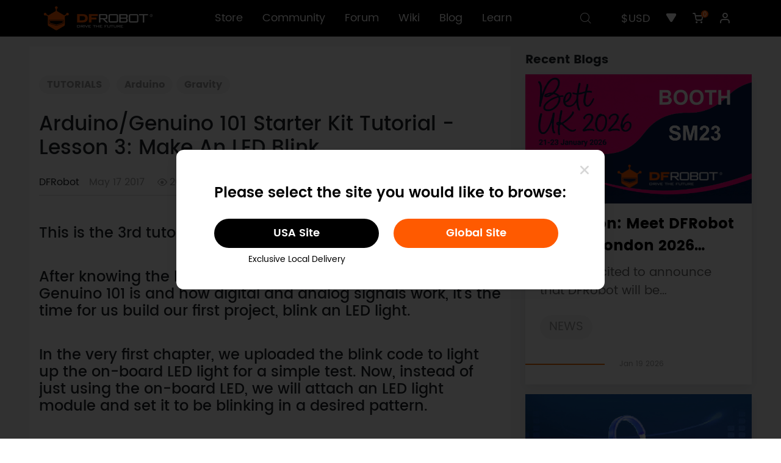

--- FILE ---
content_type: text/html; charset=utf-8
request_url: https://www.dfrobot.com/blog-621.html
body_size: 18235
content:
<!doctype html>
<html dir="ltr" lang="en">
  <head >
    <title>Arduino/Genuino 101 Starter Kit Tutorial - Lesson 3: Make An LED Blink - DFRobot</title><meta  charset="utf-8"><meta  name="viewport" content="width=device-width, initial-scale=1, minimum-scale=1.0, maximum-scale=1.0, user-scalable=no"><meta  name="apple-mobile-web-app-capable" content="yes"><meta  data-hid="description" name="description" content="This is the 3rd tutorial for the Arduino/Genuino 101 Starter Kit."><meta  data-hid="keywords" name="keywords" content="Arduino/Genuino 101"><meta  data-hid="og:locale" property="og:locale" content="en_US"><meta  data-hid="og:type" property="og:type" content="article"><meta  data-hid="og:title" property="og:title" content="Arduino/Genuino 101 Starter Kit Tutorial - Lesson 3: Make An LED Blink"><meta  data-hid="og:description" property="og:description" content="This is the 3rd tutorial for the Arduino/Genuino 101 Starter Kit."><meta  data-hid="og:url" property="og:url" content="https://www.dfrobot.com/blog-621.html"><meta  data-hid="og:site_name" property="og:site_name" content="Projects and Tutorials - DFRobot"><meta  data-hid="og:image" property="og:image" content="https://dfimg.dfrobot.com/enshop/bolg/008d83cc9dc83f9469c43d564b5398a4"><meta  data-hid="twitter:card" name="twitter:card" content="summary_large_image"><meta  data-hid="twitter:creator" name="twitter:creator" content="@DFRobot"><meta  data-hid="twitter:title" name="twitter:title" content="Arduino/Genuino 101 Starter Kit Tutorial - Lesson 3: Make An LED Blink - DFRobot"><meta  data-hid="twitter:description" name="twitter:description" content="This is the 3rd tutorial for the Arduino/Genuino 101 Starter Kit."><meta  data-hid="twitter:image" name="twitter:image" content="https://dfimg.dfrobot.com/enshop/bolg/008d83cc9dc83f9469c43d564b5398a4"><link  rel="icon" type="image/x-icon" href="/favicon.ico"><link  rel="stylesheet" href="/blogassets/css/blog.css"><link  rel="stylesheet" href="/blogassets/fonts/iconfont.css" ssr="true"><link  rel="canonical" href="/blog-621.html"><link  rel="stylesheet" href="/blogassets/bootstrap-5.2.3/css/bootstrap.min.css"><link  rel="stylesheet" href="/libs/swiper/swiper-bundle.min.css"><link  rel="stylesheet" href="/blogassets/highlight/styles/docco.css" ssr="true"><style  type="text/css"></style><style data-n-head="vuetify" type="text/css" id="vuetify-theme-stylesheet" nonce="undefined">.v-application a { color: #1976d2; }
.v-application .primary {
  background-color: #1976d2 !important;
  border-color: #1976d2 !important;
}
.v-application .primary--text {
  color: #1976d2 !important;
  caret-color: #1976d2 !important;
}
.v-application .primary.lighten-5 {
  background-color: #c7fdff !important;
  border-color: #c7fdff !important;
}
.v-application .primary--text.text--lighten-5 {
  color: #c7fdff !important;
  caret-color: #c7fdff !important;
}
.v-application .primary.lighten-4 {
  background-color: #a8e0ff !important;
  border-color: #a8e0ff !important;
}
.v-application .primary--text.text--lighten-4 {
  color: #a8e0ff !important;
  caret-color: #a8e0ff !important;
}
.v-application .primary.lighten-3 {
  background-color: #8ac5ff !important;
  border-color: #8ac5ff !important;
}
.v-application .primary--text.text--lighten-3 {
  color: #8ac5ff !important;
  caret-color: #8ac5ff !important;
}
.v-application .primary.lighten-2 {
  background-color: #6aaaff !important;
  border-color: #6aaaff !important;
}
.v-application .primary--text.text--lighten-2 {
  color: #6aaaff !important;
  caret-color: #6aaaff !important;
}
.v-application .primary.lighten-1 {
  background-color: #488fef !important;
  border-color: #488fef !important;
}
.v-application .primary--text.text--lighten-1 {
  color: #488fef !important;
  caret-color: #488fef !important;
}
.v-application .primary.darken-1 {
  background-color: #005eb6 !important;
  border-color: #005eb6 !important;
}
.v-application .primary--text.text--darken-1 {
  color: #005eb6 !important;
  caret-color: #005eb6 !important;
}
.v-application .primary.darken-2 {
  background-color: #00479b !important;
  border-color: #00479b !important;
}
.v-application .primary--text.text--darken-2 {
  color: #00479b !important;
  caret-color: #00479b !important;
}
.v-application .primary.darken-3 {
  background-color: #003180 !important;
  border-color: #003180 !important;
}
.v-application .primary--text.text--darken-3 {
  color: #003180 !important;
  caret-color: #003180 !important;
}
.v-application .primary.darken-4 {
  background-color: #001e67 !important;
  border-color: #001e67 !important;
}
.v-application .primary--text.text--darken-4 {
  color: #001e67 !important;
  caret-color: #001e67 !important;
}
.v-application .secondary {
  background-color: #424242 !important;
  border-color: #424242 !important;
}
.v-application .secondary--text {
  color: #424242 !important;
  caret-color: #424242 !important;
}
.v-application .secondary.lighten-5 {
  background-color: #c1c1c1 !important;
  border-color: #c1c1c1 !important;
}
.v-application .secondary--text.text--lighten-5 {
  color: #c1c1c1 !important;
  caret-color: #c1c1c1 !important;
}
.v-application .secondary.lighten-4 {
  background-color: #a6a6a6 !important;
  border-color: #a6a6a6 !important;
}
.v-application .secondary--text.text--lighten-4 {
  color: #a6a6a6 !important;
  caret-color: #a6a6a6 !important;
}
.v-application .secondary.lighten-3 {
  background-color: #8b8b8b !important;
  border-color: #8b8b8b !important;
}
.v-application .secondary--text.text--lighten-3 {
  color: #8b8b8b !important;
  caret-color: #8b8b8b !important;
}
.v-application .secondary.lighten-2 {
  background-color: #727272 !important;
  border-color: #727272 !important;
}
.v-application .secondary--text.text--lighten-2 {
  color: #727272 !important;
  caret-color: #727272 !important;
}
.v-application .secondary.lighten-1 {
  background-color: #595959 !important;
  border-color: #595959 !important;
}
.v-application .secondary--text.text--lighten-1 {
  color: #595959 !important;
  caret-color: #595959 !important;
}
.v-application .secondary.darken-1 {
  background-color: #2c2c2c !important;
  border-color: #2c2c2c !important;
}
.v-application .secondary--text.text--darken-1 {
  color: #2c2c2c !important;
  caret-color: #2c2c2c !important;
}
.v-application .secondary.darken-2 {
  background-color: #171717 !important;
  border-color: #171717 !important;
}
.v-application .secondary--text.text--darken-2 {
  color: #171717 !important;
  caret-color: #171717 !important;
}
.v-application .secondary.darken-3 {
  background-color: #000000 !important;
  border-color: #000000 !important;
}
.v-application .secondary--text.text--darken-3 {
  color: #000000 !important;
  caret-color: #000000 !important;
}
.v-application .secondary.darken-4 {
  background-color: #000000 !important;
  border-color: #000000 !important;
}
.v-application .secondary--text.text--darken-4 {
  color: #000000 !important;
  caret-color: #000000 !important;
}
.v-application .accent {
  background-color: #82b1ff !important;
  border-color: #82b1ff !important;
}
.v-application .accent--text {
  color: #82b1ff !important;
  caret-color: #82b1ff !important;
}
.v-application .accent.lighten-5 {
  background-color: #ffffff !important;
  border-color: #ffffff !important;
}
.v-application .accent--text.text--lighten-5 {
  color: #ffffff !important;
  caret-color: #ffffff !important;
}
.v-application .accent.lighten-4 {
  background-color: #f8ffff !important;
  border-color: #f8ffff !important;
}
.v-application .accent--text.text--lighten-4 {
  color: #f8ffff !important;
  caret-color: #f8ffff !important;
}
.v-application .accent.lighten-3 {
  background-color: #daffff !important;
  border-color: #daffff !important;
}
.v-application .accent--text.text--lighten-3 {
  color: #daffff !important;
  caret-color: #daffff !important;
}
.v-application .accent.lighten-2 {
  background-color: #bce8ff !important;
  border-color: #bce8ff !important;
}
.v-application .accent--text.text--lighten-2 {
  color: #bce8ff !important;
  caret-color: #bce8ff !important;
}
.v-application .accent.lighten-1 {
  background-color: #9fccff !important;
  border-color: #9fccff !important;
}
.v-application .accent--text.text--lighten-1 {
  color: #9fccff !important;
  caret-color: #9fccff !important;
}
.v-application .accent.darken-1 {
  background-color: #6596e2 !important;
  border-color: #6596e2 !important;
}
.v-application .accent--text.text--darken-1 {
  color: #6596e2 !important;
  caret-color: #6596e2 !important;
}
.v-application .accent.darken-2 {
  background-color: #467dc6 !important;
  border-color: #467dc6 !important;
}
.v-application .accent--text.text--darken-2 {
  color: #467dc6 !important;
  caret-color: #467dc6 !important;
}
.v-application .accent.darken-3 {
  background-color: #2364aa !important;
  border-color: #2364aa !important;
}
.v-application .accent--text.text--darken-3 {
  color: #2364aa !important;
  caret-color: #2364aa !important;
}
.v-application .accent.darken-4 {
  background-color: #004c90 !important;
  border-color: #004c90 !important;
}
.v-application .accent--text.text--darken-4 {
  color: #004c90 !important;
  caret-color: #004c90 !important;
}
.v-application .error {
  background-color: #ff5252 !important;
  border-color: #ff5252 !important;
}
.v-application .error--text {
  color: #ff5252 !important;
  caret-color: #ff5252 !important;
}
.v-application .error.lighten-5 {
  background-color: #ffe4d5 !important;
  border-color: #ffe4d5 !important;
}
.v-application .error--text.text--lighten-5 {
  color: #ffe4d5 !important;
  caret-color: #ffe4d5 !important;
}
.v-application .error.lighten-4 {
  background-color: #ffc6b9 !important;
  border-color: #ffc6b9 !important;
}
.v-application .error--text.text--lighten-4 {
  color: #ffc6b9 !important;
  caret-color: #ffc6b9 !important;
}
.v-application .error.lighten-3 {
  background-color: #ffa99e !important;
  border-color: #ffa99e !important;
}
.v-application .error--text.text--lighten-3 {
  color: #ffa99e !important;
  caret-color: #ffa99e !important;
}
.v-application .error.lighten-2 {
  background-color: #ff8c84 !important;
  border-color: #ff8c84 !important;
}
.v-application .error--text.text--lighten-2 {
  color: #ff8c84 !important;
  caret-color: #ff8c84 !important;
}
.v-application .error.lighten-1 {
  background-color: #ff6f6a !important;
  border-color: #ff6f6a !important;
}
.v-application .error--text.text--lighten-1 {
  color: #ff6f6a !important;
  caret-color: #ff6f6a !important;
}
.v-application .error.darken-1 {
  background-color: #df323b !important;
  border-color: #df323b !important;
}
.v-application .error--text.text--darken-1 {
  color: #df323b !important;
  caret-color: #df323b !important;
}
.v-application .error.darken-2 {
  background-color: #bf0025 !important;
  border-color: #bf0025 !important;
}
.v-application .error--text.text--darken-2 {
  color: #bf0025 !important;
  caret-color: #bf0025 !important;
}
.v-application .error.darken-3 {
  background-color: #9f0010 !important;
  border-color: #9f0010 !important;
}
.v-application .error--text.text--darken-3 {
  color: #9f0010 !important;
  caret-color: #9f0010 !important;
}
.v-application .error.darken-4 {
  background-color: #800000 !important;
  border-color: #800000 !important;
}
.v-application .error--text.text--darken-4 {
  color: #800000 !important;
  caret-color: #800000 !important;
}
.v-application .info {
  background-color: #2196f3 !important;
  border-color: #2196f3 !important;
}
.v-application .info--text {
  color: #2196f3 !important;
  caret-color: #2196f3 !important;
}
.v-application .info.lighten-5 {
  background-color: #d4ffff !important;
  border-color: #d4ffff !important;
}
.v-application .info--text.text--lighten-5 {
  color: #d4ffff !important;
  caret-color: #d4ffff !important;
}
.v-application .info.lighten-4 {
  background-color: #b5ffff !important;
  border-color: #b5ffff !important;
}
.v-application .info--text.text--lighten-4 {
  color: #b5ffff !important;
  caret-color: #b5ffff !important;
}
.v-application .info.lighten-3 {
  background-color: #95e8ff !important;
  border-color: #95e8ff !important;
}
.v-application .info--text.text--lighten-3 {
  color: #95e8ff !important;
  caret-color: #95e8ff !important;
}
.v-application .info.lighten-2 {
  background-color: #75ccff !important;
  border-color: #75ccff !important;
}
.v-application .info--text.text--lighten-2 {
  color: #75ccff !important;
  caret-color: #75ccff !important;
}
.v-application .info.lighten-1 {
  background-color: #51b0ff !important;
  border-color: #51b0ff !important;
}
.v-application .info--text.text--lighten-1 {
  color: #51b0ff !important;
  caret-color: #51b0ff !important;
}
.v-application .info.darken-1 {
  background-color: #007cd6 !important;
  border-color: #007cd6 !important;
}
.v-application .info--text.text--darken-1 {
  color: #007cd6 !important;
  caret-color: #007cd6 !important;
}
.v-application .info.darken-2 {
  background-color: #0064ba !important;
  border-color: #0064ba !important;
}
.v-application .info--text.text--darken-2 {
  color: #0064ba !important;
  caret-color: #0064ba !important;
}
.v-application .info.darken-3 {
  background-color: #004d9f !important;
  border-color: #004d9f !important;
}
.v-application .info--text.text--darken-3 {
  color: #004d9f !important;
  caret-color: #004d9f !important;
}
.v-application .info.darken-4 {
  background-color: #003784 !important;
  border-color: #003784 !important;
}
.v-application .info--text.text--darken-4 {
  color: #003784 !important;
  caret-color: #003784 !important;
}
.v-application .success {
  background-color: #4caf50 !important;
  border-color: #4caf50 !important;
}
.v-application .success--text {
  color: #4caf50 !important;
  caret-color: #4caf50 !important;
}
.v-application .success.lighten-5 {
  background-color: #dcffd6 !important;
  border-color: #dcffd6 !important;
}
.v-application .success--text.text--lighten-5 {
  color: #dcffd6 !important;
  caret-color: #dcffd6 !important;
}
.v-application .success.lighten-4 {
  background-color: #beffba !important;
  border-color: #beffba !important;
}
.v-application .success--text.text--lighten-4 {
  color: #beffba !important;
  caret-color: #beffba !important;
}
.v-application .success.lighten-3 {
  background-color: #a2ff9e !important;
  border-color: #a2ff9e !important;
}
.v-application .success--text.text--lighten-3 {
  color: #a2ff9e !important;
  caret-color: #a2ff9e !important;
}
.v-application .success.lighten-2 {
  background-color: #85e783 !important;
  border-color: #85e783 !important;
}
.v-application .success--text.text--lighten-2 {
  color: #85e783 !important;
  caret-color: #85e783 !important;
}
.v-application .success.lighten-1 {
  background-color: #69cb69 !important;
  border-color: #69cb69 !important;
}
.v-application .success--text.text--lighten-1 {
  color: #69cb69 !important;
  caret-color: #69cb69 !important;
}
.v-application .success.darken-1 {
  background-color: #2d9437 !important;
  border-color: #2d9437 !important;
}
.v-application .success--text.text--darken-1 {
  color: #2d9437 !important;
  caret-color: #2d9437 !important;
}
.v-application .success.darken-2 {
  background-color: #00791e !important;
  border-color: #00791e !important;
}
.v-application .success--text.text--darken-2 {
  color: #00791e !important;
  caret-color: #00791e !important;
}
.v-application .success.darken-3 {
  background-color: #006000 !important;
  border-color: #006000 !important;
}
.v-application .success--text.text--darken-3 {
  color: #006000 !important;
  caret-color: #006000 !important;
}
.v-application .success.darken-4 {
  background-color: #004700 !important;
  border-color: #004700 !important;
}
.v-application .success--text.text--darken-4 {
  color: #004700 !important;
  caret-color: #004700 !important;
}
.v-application .warning {
  background-color: #fb8c00 !important;
  border-color: #fb8c00 !important;
}
.v-application .warning--text {
  color: #fb8c00 !important;
  caret-color: #fb8c00 !important;
}
.v-application .warning.lighten-5 {
  background-color: #ffff9e !important;
  border-color: #ffff9e !important;
}
.v-application .warning--text.text--lighten-5 {
  color: #ffff9e !important;
  caret-color: #ffff9e !important;
}
.v-application .warning.lighten-4 {
  background-color: #fffb82 !important;
  border-color: #fffb82 !important;
}
.v-application .warning--text.text--lighten-4 {
  color: #fffb82 !important;
  caret-color: #fffb82 !important;
}
.v-application .warning.lighten-3 {
  background-color: #ffdf67 !important;
  border-color: #ffdf67 !important;
}
.v-application .warning--text.text--lighten-3 {
  color: #ffdf67 !important;
  caret-color: #ffdf67 !important;
}
.v-application .warning.lighten-2 {
  background-color: #ffc24b !important;
  border-color: #ffc24b !important;
}
.v-application .warning--text.text--lighten-2 {
  color: #ffc24b !important;
  caret-color: #ffc24b !important;
}
.v-application .warning.lighten-1 {
  background-color: #ffa72d !important;
  border-color: #ffa72d !important;
}
.v-application .warning--text.text--lighten-1 {
  color: #ffa72d !important;
  caret-color: #ffa72d !important;
}
.v-application .warning.darken-1 {
  background-color: #db7200 !important;
  border-color: #db7200 !important;
}
.v-application .warning--text.text--darken-1 {
  color: #db7200 !important;
  caret-color: #db7200 !important;
}
.v-application .warning.darken-2 {
  background-color: #bb5900 !important;
  border-color: #bb5900 !important;
}
.v-application .warning--text.text--darken-2 {
  color: #bb5900 !important;
  caret-color: #bb5900 !important;
}
.v-application .warning.darken-3 {
  background-color: #9d4000 !important;
  border-color: #9d4000 !important;
}
.v-application .warning--text.text--darken-3 {
  color: #9d4000 !important;
  caret-color: #9d4000 !important;
}
.v-application .warning.darken-4 {
  background-color: #802700 !important;
  border-color: #802700 !important;
}
.v-application .warning--text.text--darken-4 {
  color: #802700 !important;
  caret-color: #802700 !important;
}</style><script  src="/dfrobotshop/lib/md5.min.js" ssr="true"></script><script  src="https://www.googletagmanager.com/gtag/js?id=G-19SV1YQYG0" ssr="false" async></script><script  type="application/ld+json">{"@context":"https://schema.org","@type":"Organization","name":"dfrobot.com","url":"https://www.dfrobot.com","description":"DFRobot provides open-source hardware, kits and robotics dedicated to bringing innovative electronics.","image":"https://www.dfrobot.com/dfrobotshop/images/pc/logo.png","logo":"https://www.dfrobot.com/dfrobotshop/images/pc/logo.png","contactPoint":{"@type":"ContactPoint","contactType":"Customer Support","telephone":"+86-21-61620183","email":"store@dfrobot.com"},"sameAs":["https://www.facebook.com/DFrobot","https://twitter.com/dfrobotcn","https://www.youtube.com/user/DFROBOTCN","https://www.linkedin.com/company/dfrobot","https://discord.com/invite/wr4szfVUZ7"]}</script><script  type="application/ld+json">{"@context":"https://schema.org","@type":"WebSite","name":"dfrobot.com","url":"https://www.dfrobot.com","description":"DFRobot provides open-source hardware, kits and robotics dedicated to bringing innovative electronics.","potentialAction":{"@type":"SearchAction","query-input":"required name=query","target":"https://www.dfrobot.com/search-{query}.html"}}</script><script  src="/blogassets/bootstrap-5.2.3/js/bootstrap.min.js" ssr="true"></script><script  type="application/ld+json">{"@context":"https://schema.org","@type":"BreadcrumbList","itemListElement":[{"@type":"ListItem","position":1,"name":"Home","item":"https://www.dfrobot.com/"},{"@type":"ListItem","position":2,"name":"Blog","item":"https://www.dfrobot.com/blog"}]}</script><script  type="application/ld+json">{"@context":"http://schema.org","@type":"BlogPosting","headline":"Arduino/Genuino 101 Starter Kit Tutorial - Lesson 3: Make An LED Blink","image":["https://dfimg.dfrobot.com/enshop/bolg/008d83cc9dc83f9469c43d564b5398a4"],"author":[{"@type":"Person","name":"DFRobot"}],"datePublished":"2017-05-17T22:56:59.000Z","publisher":{"@type":"Person","name":"DFRobot"},"description":"This is the 3rd tutorial for the Arduino/Genuino 101 Starter Kit.","keywords":"Arduino/Genuino 101"}</script><script  src="/dfrobotshop/lib/dfpclib.js" ssr="true"></script><script  src="/blogassets/highlight/highlight.pack.js" ssr="true"></script><script  src="/blogassets/highlight/highlightjs-line-numbers.min.js" ssr="true"></script><script  src="/blogassets/highlight/highlightjs-badge.min.js" ssr="false"></script><noscript  data-hid="facebook-no-script"><img height="1" width="1" style="display: none;" src="https://www.facebook.com/tr?id=517401871764527&ev=PageView&noscript=1" /></noscript><link rel="preload" href="/_nuxt/runtime.8afe163.js" as="script"><link rel="preload" href="/_nuxt/node_modules/commons.4482e5f.js" as="script"><link rel="preload" href="/_nuxt/app.adcbfbb.css" as="style"><link rel="preload" href="/_nuxt/app.11ccf9d.js" as="script"><link rel="preload" href="/_nuxt/pages/blog/_id.691d0ce.css" as="style"><link rel="preload" href="/_nuxt/pages/blog/_id.71a173d.js" as="script"><link rel="preload" href="/_nuxt/commons/d5a81b4c.044a60d.css" as="style"><link rel="preload" href="/_nuxt/commons/d5a81b4c.7582f29.js" as="script"><link rel="preload" href="/_nuxt/commons/16046610.c1fd85a.css" as="style"><link rel="preload" href="/_nuxt/commons/16046610.6ad8112.js" as="script"><link rel="stylesheet" href="/_nuxt/app.adcbfbb.css"><link rel="stylesheet" href="/_nuxt/pages/blog/_id.691d0ce.css"><link rel="stylesheet" href="/_nuxt/commons/d5a81b4c.044a60d.css"><link rel="stylesheet" href="/_nuxt/commons/16046610.c1fd85a.css">
  </head>
  <body >
    <div data-server-rendered="true" id="__nuxt"><div id="__layout"><div><div data-theme="pc"><div data-theme="pc" data-fetch-key="0" class="topInfo" data-v-838db272><!----> <!----></div> <div data-theme="pc" data-fetch-key="1" class="headFrame" data-v-451e5086><div data-v-2ade635c data-v-451e5086></div> <div class="my-popup" data-v-451e5086><!----> <!----></div> <div data-fetch-key="4" data-v-0d8b5951 data-v-451e5086><!----> <!----> <!----></div> <!----> <div class="head" data-v-451e5086><div class="df-container" data-v-451e5086><div class="logo" data-v-451e5086><a href="/" data-v-451e5086><img src="/dfrobotshop/images/pc/logo.png" alt="logo" data-v-451e5086></a></div> <div class="navigate" data-v-451e5086><a href="/" data-v-451e5086>Store</a> <a href="https://community.dfrobot.com/" data-v-451e5086>Community</a><a href="https://www.dfrobot.com/forum/" data-v-451e5086>Forum</a><a href="https://wiki.dfrobot.com/" data-v-451e5086>Wiki</a><a href="/blog" data-v-451e5086>Blog</a><a href="https://learn.dfrobot.com/" data-v-451e5086>Learn</a></div> <div class="options" data-v-451e5086><div class="search" data-v-451e5086><button data-v-451e5086><i class="icon iconfont icon-search" data-v-451e5086></i></button></div> <div data-theme="pc" class="warehouse" data-v-451e5086><!----> <!----> <!----></div> <div class="currency" data-v-451e5086><button data-v-451e5086>$USD</button> <ul class="dropdownMenu" style="display:none;" data-v-451e5086><li data-v-451e5086><a href="javascript:;" data-v-451e5086>$USD</a></li><li data-v-451e5086><a href="javascript:;" data-v-451e5086>EUR€</a></li><li data-v-451e5086><a href="javascript:;" data-v-451e5086>£GBP</a></li></ul></div> <div class="wishlist" data-v-451e5086><button data-v-451e5086><i class="icon iconfont icon-hart" data-v-451e5086></i></button></div> <div data-theme="pc" class="miniCart" data-v-3705b340 data-v-451e5086><button data-v-3705b340><span data-v-3705b340></span> <i class="icon iconfont icon-gouwuche1" data-v-3705b340></i></button> <!----></div> <div class="user" data-v-451e5086><button class="headImg" data-v-451e5086><img src="/dfrobotshop/images/pc/nologinhead.png" alt="userhead" data-v-451e5086></button> <ul class="dropdownMenu" style="display:none;" data-v-451e5086><li class="name" data-v-451e5086><b data-v-451e5086>.</b> <span data-v-451e5086><i class="icon iconfont icon-VIPicon" data-v-451e5086></i>VIP</span></li> <li data-v-451e5086><a href="/account/" data-v-451e5086>My Account</a></li> <li data-v-451e5086><a href="/account/order" data-v-451e5086>Order History</a></li> <li data-v-451e5086><a href="/account/vip" data-v-451e5086>VIP Benefits</a></li> <li data-v-451e5086><a href="javascript:;" data-v-451e5086>Logout</a></li></ul></div></div></div> <!----> <!----></div> <!----></div> <div class="pc blogFrame container-fluid overflow-hidden px-lg-5 py-lg-3"><div class="row mx-auto g-lg-5 g-3"><div class="blog col-12 p-3 py-5 col-lg-8 col-xxl-9"><b class="blogTags list-inline my-xxl-4 my-xl-4 my-lg-4 my-md-2 my-sm-1 my-1 fs-6"><a href="/blog-category-tutorials.html" target="_blank" class="list-inline-item">TUTORIALS</a> <a href="/blog-tag-arduino.html" target="_blank" class="list-inline-item">Arduino</a><a href="/blog-tag-gravity.html" target="_blank" class="list-inline-item">Gravity</a></b> <h1 class="blogTitle my-4">Arduino/Genuino 101 Starter Kit Tutorial - Lesson 3: Make An LED Blink</h1> <div class="blogInfo d-flex align-items-center fs-6 mb-2">
            DFRobot
            <span>May 17 2017</span> <span class="d-flex align-items-center"><span class="iconfont icon-view"></span>260391</span></div> <div class="blogContent fs-5"><section class="my-5 text"><div class="fs-5"><h4>This is the 3rd tutorial for the&nbsp;<a href="https://www.dfrobot.com/product-1491.html" target="_blank">Arduino/Genuino 101 Starter Kit</a>.</h4><h4><span style="color: inherit; font-family: inherit; line-height: 1.1;"><br></span></h4><h4><span style="color: inherit; font-family: inherit; line-height: 1.1;">After knowing the basic idea of what Arduino platform and Genuino 101 is and how digital and analog signals work, it's the time for us build our first project, blink an LED light.</span><br></h4><h4><br></h4><h4>In the very first chapter, we uploaded the blink code to light up the on-board LED light for a simple test. Now, instead of just using the on-board LED, we will attach an LED light module and set it to be blinking in a desired pattern.</h4><h4><br></h4><h4><b><font color="#ff9c00">COMPONMENT LIST:</font></b></h4><h4>1× <a href="https://www.dfrobot.com/product-471.html" target="_blank">Gravity:Digital Piranha LED Module-Red</a><br></h4><h4><img src="https://dfimg.dfrobot.com/enshop/image/data/DFR0031/20140818/Red/_DSC0410.jpg" style="width: 100%;"><br></h4><h4><font color="#ff0000">Note: </font>To save more space, the I/O Expansion Shield is not listed here as we will be using it for all rest projects. You can leave it installed on your 101 for convenience.<br></h4><h4><br><b><font color="#ff9c00">HARDWARE CONNECTIONS</font></b><br>Connect the Digital Piranha LED-R module to digital pin 13 on the Arduino. Make sure your power, ground and signal connections are correct or you risk damaging your components.<br>When all your connections are made, connect the 101 to your computer via the USB cable.</h4><img src="https://dfimg.dfrobot.com/enshop/image/Blog/Arduino 101 4/1.png" style="width: 1210px;">￼<h4>CODE INPUT<br>Open the Arduino IDE. Although you can open the code via “File” &gt; “Examples” &gt; “01.Basic” &gt; “Blink”, we encourage you to type the code out by hand to develop your skills.<br>The code is displayed below: Sample Code 1-1:</h4>￼ &nbsp;&nbsp;  // Item One —— LED Blink
    /*
Description: LED light on first; LED light off one second later; loop the above action
    */
    int ledPin = 13;
    void setup() {
           pinMode(ledPin, OUTPUT);
    }
    void loop() {
           digitalWrite(ledPin,HIGH);
           delay(1000);
           digitalWrite(ledPin,LOW);
           delay(1000);
￼}<h4>Once the code is input, click “Verify” in Arduino IDE. The IDE will check the code for errors. If there are no errors, you are ready to upload. Click “upload” and the IDE will send the code to your 101. When the upload is complete, you external LED will blink!</h4><h4><br>Now let’s review code and see how it works.</h4><h4><br></h4><h4><b><font color="#ff9c00">HARDWARE ANALYSIS (DIGITAL OUTPUT)</font></b></h4><h4>In the previous sessions, we’ve mentioned input and output. The whole device is composed of two parts: control and output. The 101 is the control unit and the digital Piranha LED-R module is the output unit. No input unit is included in this system.</h4><h4>CODE ANALYSIS<br>Arduino’s code is composed of two main parts:</h4><h4>“void setup() {”</h4><h4>This part of the code is executed when the device is initialized. It runs only once. It is used to declare outputs and inputs of the device.</h4><h4>“void loop() {“</h4><h4>This part of the code is executed after “void setup(){“ once initialized, it runs in a loop forever (or until the device is powered off). This is where all the key arguments of the code are contained.<br></h4><h4><br>Check out this code:<br>&nbsp;<span style="color: inherit; font-family: inherit; line-height: 1.1;">&nbsp;pinMode(ledPin, OUTPUT);</span></h4><h4>The code above shows that ledPin is set up as the output mode. The comma in the brackets is the code syntax and needs to be there to separate the parameters.<br>￼<br>What is ledPin?</h4><h4>Examine the first line of the code below:</h4><h4><font color="#397b21">￼int ledPin = 13;</font></h4><h4>We’ve named pin13 “ledPin”, therefore ledPin represents pin 13 on the 101。“int” stands for integer and means that “ledPin” is an integer</h4><h4>What if you want to attach the LED to pin10 instead of pin13?<br><font color="#397b21">&nbsp; &nbsp;<span style="font-family: inherit; line-height: 1.1;">pinMode(10, OUTPUT);</span></font></h4><h4>You just have to change the pin in the code from 13 to 10.</h4><h4>Let’s take a look at the function “loop()”, which contains only one function digitalWrite(). The syntax of function “digitalWrite()” is as follows:<br>&nbsp; <font color="#397b21">&nbsp;<span style="font-family: inherit; line-height: 1.1;">digitalWrite(pin,value)</span></font></h4><h4>When we set pinMode() as OUTPUT, the voltage will be either be HIGH (5V or 3.3V for the control board) or LOW (0V). “HIGH” means on and “LOW” means off.</h4><h4><font color="#397b21">&nbsp; digitalWrite(ledPin,HIGH); // LED on </font></h4><h4><font color="#397b21">&nbsp; digitalWrite(ledPin,LOW); // LED off</font></h4><h4>When HIGH is included in digitalWrite() just as it is shown above, pin 13 will be HIGH and the LED will be turned on. When LOW is included in digitalWrite() just as it is shown above, pin 13 will be LOW and the LED will be turned off.<br></h4><h4><br>Don’t forget the following line:<br>&nbsp; <font color="#397b21">&nbsp; delay(1000);<br></font></h4><h4><br>The figure within the brackets means the amount of milliseconds of delay. There are 1000 milliseconds in 1 second, so this means the duration of delay is 1 second. The LED will turn on for 1 second and then turn off for 1 second continuously.<br></h4><h4><br>You might notice “//” and “/*...*/” located ahead of the code:<br></h4><h4><font color="#397b21">&nbsp; &nbsp;// Item One—LED Blink<br>&nbsp; &nbsp;/<br>&nbsp; &nbsp;Description: LED on and off alternately every other second<br>&nbsp; &nbsp;*/</font></h4><h4><br>Anything written after “//” or inside “/*...*/” will not be compiled. We use this function to write comments about the code in plain English. “//” will comment for one line of code. “/*...*/” will comment for multiple lines. The Arduino IDE will signify this by automatically turning the text grey.<br></h4><h4><br>TRY IT YOURSELF<br>Try to make the LED light blink faster or slower. For example, keep the LED light off for 5 seconds and then quickly blink for 250 milliseconds</h4></div> <!----> <!----> <!----></section></div> <!----> <div class="dfrobotLinks d-flex fs-6 my-4 pe-4"><!----> <a href="https://www.dfrobot.com/topic-277.html" target="_blank" class="p-1 px-2 me-2 mb-2">View Arduino Products</a><a href="https://community.dfrobot.com/tag-4.html" target="_blank" class="p-1 px-2 me-2 mb-2">More Arduino Related Projects</a><a href="https://edu.dfrobot.com/tag-4.html" target="_blank" class="p-1 px-2 me-2 mb-2">Arduino Tutorials</a><a href="https://community.dfrobot.com/projects-Gravity.html" target="_blank" class="p-1 px-2 me-2 mb-2">More Gravity Projects</a><a href="https://www.dfrobot.com/topic-282.html" target="_blank" class="p-1 px-2 me-2 mb-2">View Gravity Products</a><a href="https://community.dfrobot.com/tag-524.html" target="_blank" class="p-1 px-2 me-2 mb-2">Gravity Projects</a><a href="https://www.dfrobot.com/topic-282.html" target="_blank" class="p-1 px-2 me-2 mb-2">Gravity Products</a></div></div> <div class="related col-xxl-3 col-lg-4 col-12 mb-lg-3 mb-5 pe-0"><!----> <!----> <div class="blogs"><div class="fw-bold fs-5 my-2">Recent Blogs</div> <div class="row row-cols-lg-1 row-cols-sm-2 row-cols-1"><li class="mb-3"><div class="blogitem"><a href="/blog-18872.html" target="_blank"><img src="https://dfimg.dfrobot.com/5f7df1a4c913a99430e408bf/dfapi/82a78cf867dd9372bd9317a561e4e6b0.jpg" alt="Invitation: Meet DFRobot at Bett London 2026 (Booth SM23)" class="img-fluid"></a> <div class="listItemText fs-5"><a href="/blog-18872.html" target="_blank" class="title fs-4 text-decoration-none fw-bold mx-4 my-3">Invitation: Meet DFRobot at Bett London 2026 (Booth SM23)</a> <p class="px-4 mb-xxl-4 mb-xl-4 mb-lg-4 mb-md-2 mb-sm-1 mb-1">We are excited to announce that DFRobot will be participating in Bett 2026.  From Jan 21 - 23, 2026, join us at the ExCeL London to see how we are transforming classrooms with accessible AI and robotics.</p> <b class="list-inline my-xxl-4 my-xl-4 my-lg-4 my-md-2 my-sm-1 my-1 mx-4"><a target="_blank" href="/blog-category-news.html" class="list-inline-item mb-2">NEWS</a> <!----></b> <div class="time pb-xxl-4 pb-xl-4 pb-lg-4 pb-md-2 pb-sm-1 pb-1"><div class="line me-4"></div> <span>Jan 19 2026</span></div></div></div></li><li class="mb-3"><div class="blogitem"><a href="/blog-1568.html" target="_blank"><img src="https://dfimg.dfrobot.com/nobody/cmsen/34ea74619da50d2d5c12f00696af8583.jpg" alt="MP3 Player Module Selection Guide - DFRobot" class="img-fluid"></a> <div class="listItemText fs-5"><a href="/blog-1568.html" target="_blank" class="title fs-4 text-decoration-none fw-bold mx-4 my-3">How to Choose the Best MP3 Player Module for Your Arduino / DIY Project (2025 Selection Guide)</a> <p class="px-4 mb-xxl-4 mb-xl-4 mb-lg-4 mb-md-2 mb-sm-1 mb-1">This guide can help you to select an MP3 module.</p> <b class="list-inline my-xxl-4 my-xl-4 my-lg-4 my-md-2 my-sm-1 my-1 mx-4"><a target="_blank" href="/blog-category-selection guide.html" class="list-inline-item mb-2">SELECTION GUIDE</a> <a target="_blank" href="/blog-tag-arduino.html" class="list-inline-item mb-2">Arduino</a><a target="_blank" href="/blog-tag-dfrobot.html" class="list-inline-item mb-2">DFRobot</a><a target="_blank" href="/blog-tag-english.html" class="list-inline-item mb-2">English</a></b> <div class="time pb-xxl-4 pb-xl-4 pb-lg-4 pb-md-2 pb-sm-1 pb-1"><div class="line me-4"></div> <span>Sep 21 2025</span></div></div></div></li><li class="mb-3"><div class="blogitem"><a href="/blog-1487.html" target="_blank"><img src="https://dfimg.dfrobot.com/nobody/cmsen/ff545591b1b6a4beb265ce3c0afebd9f.jpg" alt="How to Choose the Best CO2 Sensor for Arduino / ESP32 Project (2025 Ultimate Guide) - DFRobot" class="img-fluid"></a> <div class="listItemText fs-5"><a href="/blog-1487.html" target="_blank" class="title fs-4 text-decoration-none fw-bold mx-4 my-3">How to Choose the Best CO2 Sensor for Arduino / ESP32 Project (2025 Selection Guide)</a> <p class="px-4 mb-xxl-4 mb-xl-4 mb-lg-4 mb-md-2 mb-sm-1 mb-1">Explore the features, specifications, and applications of Gravity CO2 sensors, including electrochemical, infrared, and photoacoustic NDIR sensors. Choose the right sensor for your needs.</p> <b class="list-inline my-xxl-4 my-xl-4 my-lg-4 my-md-2 my-sm-1 my-1 mx-4"><a target="_blank" href="/blog-category-selection guide.html" class="list-inline-item mb-2">SELECTION GUIDE</a> <a target="_blank" href="/blog-tag-gravity.html" class="list-inline-item mb-2">Gravity</a><a target="_blank" href="/blog-tag-arduino.html" class="list-inline-item mb-2">Arduino</a></b> <div class="time pb-xxl-4 pb-xl-4 pb-lg-4 pb-md-2 pb-sm-1 pb-1"><div class="line me-4"></div> <span>Sep 18 2025</span></div></div></div></li></div></div></div></div></div> <footer data-theme="pc" class="d-xxl-block d-xl-block d-lg-block d-md-none d-sm-none d-none"><div class="df-container con xs"><div class="nav"><div class="left"><span><b>Information</b> <a href="/about-us">About Us</a><a href="/warranty">Warranty</a><a href="/privacy-policy">Terms &amp; Conditions</a><a href="/shipping">Shipping</a><a href="/payment">Payment</a><a href="/faq">FAQ</a></span><span><b>Customer Service</b> <a href="/distributor">DFRobot Distributors</a><a href="/contact-us">Contact Us</a><a href="/site-map">Site Map</a></span><span><b>My Account</b> <a href="/affiliates">Affiliates</a><a href="/special.html">Specials</a></span></div> <div class="right"><a href="/"><img src="/dfrobotshop/images/pc/logo.png" alt="logo"></a> <div class="subscribe"><b>Sign up for exclusive offers!</b> <form id="mc-embedded-subscribe-form" action="//DFRobot.us16.list-manage.com/subscribe/post?u=e384b3074873a648e7d3237cc&id=316955a8ff" method="post" name="mc-embedded-subscribe-form" target="_blank" novalidate="novalidate" class="validate"><div id="mc_embed_signup_scroll" class="footer_scroll"><input id="subscribeEmail" type="email" value name="EMAIL" placeholder="Your email address" required="required" class="email"> <div aria-hidden="true" style="position: absolute; left: -5000px;"><input type="text" name="b_e384b3074873a648e7d3237cc_316955a8ff" tabindex="-1" value></div> <button id="subscribeBtn" aria-label="subscribe" type="submit" name="subscribe"><i class="icon iconfont icon-fangxiangyi"></i></button></div></form></div> <div class="like"><b>Like us on</b> <span><a href="https://www.facebook.com/DFrobot" title="dfrobot facebook" target="_blank"><i class="icon iconfont icon-facebook1"></i></a> <a href="https://twitter.com/dfrobotcn" title="dfrobot twitter" target="_blank"><i class="icon iconfont icon-twitter"></i></a> <a href="https://discord.com/invite/wr4szfVUZ7" title="dfrobot discord" target="_blank"><i class="icon iconfont icon-discord"></i></a> <a href="https://www.linkedin.com/company/dfrobot" title="dfrobot linkedin" target="_blank"><i class="icon iconfont icon-linkedin"></i></a> <a href="https://www.youtube.com/user/DFROBOTCN" title="dfrobot youtube" target="_blank"><i class="icon iconfont icon-YouTube"></i></a> <a href="https://www.tiktok.com/@dfrobot_official" title="dfrobot tiktok" target="_blank"><i class="icon iconfont icon-douyin-icon"></i></a></span></div></div></div> <div class="copyright">Copyright © 2025 DFRobot. All rights reserved.</div></div></footer> <!----></div></div></div></div><script>window.__NUXT__=(function(a,b,c,d,e,f,g,h,i,j,k,l,m,n,o,p,q,r,s,t,u,v,w,x,y,z,A,B,C,D,E,F,G,H,I,J,K,L,M,N,O,P,Q,R,S,T,U,V,W,X,Y,Z,_,$,aa,ab,ac,ad,ae,af,ag,ah,ai,aj,ak,al,am,an,ao,ap,aq,ar,as,at,au,av,aw,ax,ay){F[0]=p;ah[0]={description:a,link:"\u002Fnew-products.html",submenu:[],title:"New Products"};ah[1]={description:a,link:a,submenu:[{description:"6 TOPS LLM MCP AI Vision Sensor (20+ Models, Deploy Custom Models)",link:"\u002Fproduct-2995.html",title:"Huskylens 2"},{description:"AI learning device designed for education",link:"\u002Ftopic-314.html",title:"UNIHIKER"},{description:"A Palm-Sized X86 Single Board Computer Powered by the Intel N150",link:"\u002Fproduct-2989.html",title:"LattePanda IOTA"},{description:"A micro x86 compute module featuring Intel N100 quad-core processor",link:"\u002Fkit-004.html",title:"LattePanda Mu"},{description:ai,link:aj,title:"ESP32"},{description:ak,link:al,title:am},{description:an,link:ao,title:ap},{description:"Compatible with 1V\u002F2V\u002F3V\u002F5V\u002F9V\u002F12V\u002F18V solar panels ",link:"\u002Fproduct-1712.html",title:"Solar Power Manager"},{description:"mmwave sensor, ultrasonic sensor, lightning distance sensor, infrared proximity sensor",link:aq,title:ar}],title:"Featured"};ah[2]={description:a,link:a,submenu:[{description:a,link:"\u002Ftopic-284.html",title:e},{description:"NVIDIA Jetson Orin, ESP32-CAM, other boards based on ARM and RISC-V AI processor",link:"\u002Ftopic-284-184.html",title:"AI Development Boards"},{description:"Language learning voice recognition sensor, AI vision sensor, AI vision camera",link:"\u002Ftopic-284-36.html",title:"AI Sensors"},{description:"NVIDIA Jetson Orin \u002F Nano \u002F Xavier carrier boards, OpenMV Cam shields",link:"\u002Ftopic-284-156.html",title:"AI Modules"},{description:"Jetson Nano accessories and other smart tools",link:"\u002Ftopic-284-66.html",title:"AI Prototyping & Accessories"},{description:a,link:"\u002Ftopic-284-140.html",title:"AI Kits"}],title:"AI Hardware"};ah[3]={description:a,link:a,submenu:[{description:a,link:"\u002Ftopic-277.html",title:e},{description:"Arduino UNO R4 \u002F R3, Arduino Mega 2560, Arduino Leonardo, Arduino Nano and other boards compatible with Arduino",link:"\u002Ftopic-277-184.html",title:"Arduino Development Boards"},{description:"mmwave sensor, voice recognition sensor, ultrasonic sensor, gas sensor and other sensors compatible with Arduino",link:"\u002Ftopic-277-36.html",title:"Arduino Sensors"},{description:"MP3 player, IO Expansion Shield, DAC module, LCD display module, NB-IoT \u002F LTE \u002F GNSS \u002F GPRS \u002F GPS Expansion Shield",link:"\u002Ftopic-277-156.html",title:"Arduino Modules"},{description:"Arduino beginner kit with detailed tutorials, arduino sensor kit, arduino robot kit, arduino coding kit",link:"\u002Ftopic-277-140.html",title:"Arduino Kits"},{description:"Prototyping shields, cables, connectors, USB power supply, battery holder",link:"\u002Ftopic-277-66.html",title:"Arduino Prototyping & Accessories"}],title:E};ah[4]={description:a,link:a,submenu:[{description:a,link:"\u002Fcategory-184.html",title:e},{description:"Raspberry Pi, LattePanda, NVIDIA, ARM",link:"\u002Fcategory-311.html",title:"Single Board Computer"},{description:as,link:"\u002Fcategory-188.html",title:at},{description:"x86 Windows \u002F Linux single board computer, server, compute module",link:"\u002Fcategory-186.html",title:"LattePanda Dev Board"},{description:"NVIDIA Jetson Orin Nano, NVIDIA Jetson AGX Orin",link:"\u002Fcategory-268.html",title:"NVIDIA"},{description:"UNIHIKER, Raspberry Pi CM 5, ROCK Pi",link:"\u002Fcategory-294.html",title:"ARM"},{description:"Arduino, ESP32 & ESP8266, micro:bit",link:"\u002Fcategory-312.html",title:"MCU"},{description:"Development boards compatible with Arduino: DFRduino , Beetle, Romeo, Bluno, Xboard",link:"\u002Fcategory-185.html",title:"Arduino Board"},{description:au,link:"\u002Fcategory-271.html",title:"ESP32 & ESP8266"},{description:"A pocket-sized computer designed to inspire creative thinking in children",link:"\u002Fcategory-257.html",title:av},{description:"PYNQ-Z2, Calliope, Particle, Maixduino, CurieCore",link:"\u002Fcategory-52.html",title:z}],title:s};ah[5]={description:a,link:a,submenu:[{description:ai,link:aj,title:e},{description:"Low power consumption microcontroller intentionally designed for IoT projects",link:"\u002Ftopic-302.html",title:"FireBeetle"},{description:"IoT hardwares and IoT home automation devices",link:"\u002Ftopic-276.html",title:"Internet of Things - IoT"},{description:au,link:"\u002Ftopic-302-184.html",title:s},{description:"Sensors compatible with ESP32",link:"\u002Ftopic-302-36.html",title:k},{description:"IO Shield, OLED Display, LoRa Radio, LED Matrix, Terminal Block Board for FireBeetle ESP32",link:"\u002Ftopic-302-156.html",title:h},{description:"Hackster & DFRobot AI \u002F IoT \u002F Environmental Sensor Starter EEDU Kit",link:"\u002Ftopic-302-140.html",title:A},{description:"Prototyping board, Enclosure for FireBeetle, Patch Test Hook",link:"\u002Ftopic-302-66.html",title:l}],title:"ESP32 \u002F ESP8266"};ah[6]={description:a,link:a,submenu:[{description:a,link:"\u002Ftopic-278.html",title:e},{description:"LattePanda Mu, LattePanda Sigma, LattePanda 3 Delta, LattePanda 2 Alpha \u002F Delta, LattePanda V1",link:"\u002Ftopic-278-184.html",title:"LattePanda Boards"},{description:"Carrier Board for LattePanda Mu, touch display, UPS hat, network card for LattePanda",link:"\u002Ftopic-278-156.html",title:h},{description:"Cases, streaming cable, cooler, heat sink, power cable, power supply for LattePanda",link:"\u002Ftopic-278-66.html",title:"LattePanda Accessories"},{description:"Camera, GPS receiver for LattePanda",link:"\u002Ftopic-278-36.html",title:k},{description:"LattePanda Mu evaluation kit, LattePanda board with case & streaming cable & touch display kit",link:"\u002Ftopic-278-140.html",title:"LattePanda Kits"}],title:"LattePanda"};ah[7]={description:a,link:a,submenu:[{description:a,link:"\u002Fcategory-156.html",title:e},{description:"DC \u002F Stepper \u002F Brushless \u002F Geared \u002F TT motor and motor driver, servo, relay module, peristaltic pump",link:"\u002Fcategory-51.html",title:"Motors & Actuators & Drivers"},{description:"3G\u002F4G\u002F5G, Lora, WiFi, Bluetooth, NB-IoT, Ethernet, GSM\u002FGPRS\u002FGPS, Serial, CANBUS & OBD, RFID, Infra Red, Radio (RF), Xbee \u002F Zigbee",link:"\u002Fcategory-45.html",title:"Communications"},{description:"DFPlayer, mini MP3 player, speaker module, audio analyzer module, digital buzzer, audio amplifier",link:"\u002Fcategory-259.html",title:"Audio"},{description:"IO Expansion Shield, UPS HAT, Carrier Board for Arduino \u002F Raspberry Pi \u002F micro:bit \u002F LattePanda",link:"\u002Fcategory-269.html",title:"IO Expansion Shields & HATs"},{description:"eDP touch display, IPS display, DSI touchscreen, capacitive touch panel, LED matrix, OLED display, LEDs",link:"\u002Fcategory-53.html",title:"LCDs\u002FLEDs\u002FE-ink\u002FDisplays"},{description:"ADC Module, DAC Module",link:"\u002Fcategory-261.html",title:"AD\u002FDA Converter"},{description:"Real-time clock module",link:"\u002Fcategory-232.html",title:"RTC Modules"},{description:"MicroSD card module, 16GB 32GB 64GB 128GB MicroSD memory card",link:"\u002Fcategory-213.html",title:"Storage Modules"},{description:"Solar power manager, battery holder, DC-DC buck converter, wireless charging module",link:"\u002Fcategory-70.html",title:"Power Modules"},{description:"GamePad, joystick, sensor adapter",link:"\u002Fcategory-215.html",title:z}],title:h};ah[8]={description:a,link:a,submenu:[{description:a,link:"\u002Fcategory-66.html",title:e},{description:"Heatsink, cooling fan, DIN rail mount bracket, VESA mounting kit",link:"\u002Fcategory-96.html",title:"Accessories"},{description:"Buttons, headers, LEDs, resistors, capacitors, diodes & transistors, crystals",link:"\u002Fcategory-219.html",title:"Electronics"},{description:"Case for Raspberry Pi, LattePanda, micro:bit, Arduino UNO, Jetson Nano",link:"\u002Fcategory-303.html",title:"Enclosure&Case"},{description:"Power supply, solar panel, AA batteries holder",link:"\u002Fcategory-92.html",title:"Power"},{description:"Jumper wires, power cables, USB data cables, gravity module cables, audio & video cables, Ethernet cable",link:"\u002Fcategory-86.html",title:"Cables and Wires"},{description:"micro:Maqueen mechanic, robot gripper, rubber wheels, mecanum wheels, screw",link:"\u002Fcategory-46.html",title:"Mechanics"},{description:"Electric solenoid lock, hot plate preheater, straight\u002Fcross screwdriver",link:"\u002Fcategory-43.html",title:"Tools"},{description:"Bread board self adhesive, prototyping shield for arduino, flexible single sided protoBoard",link:"\u002Fcategory-67.html",title:"Breadboards & Protoboards"},{description:"Soldering station, soldering starter tools, soldering iron welding tool kit",link:"\u002Fcategory-115.html",title:"Soldering"},{description:"Wireless keyboard for Raspberry Pi and LattePanda",link:"\u002Fcategory-270.html",title:"Keyboards"},{description:"Electroluminecent wire",link:"\u002Fcategory-132.html",title:"EL Wires"}],title:l};ah[9]={description:a,link:a,submenu:[{description:a,link:"\u002Ftopic-272.html",title:e},{description:as,link:"\u002Ftopic-272-184.html",title:"Raspberry Pi Boards"},{description:"Heatsink, cooling case, power supply and cables for Raspberry Pi",link:"\u002Ftopic-272-66.html",title:l},{description:"Touch display, relay module, UPS HAT, expansion board for Raspberry Pi",link:"\u002Ftopic-272-156.html",title:h},{description:"Raspberry Pi 5 and 4B Starter Kit",link:"\u002Ftopic-272-140.html",title:"Raspberry Pi Kits"},{description:"Sensors compatible with Raspberry Pi, such as camera, ultrasonic sensor, etc.",link:"\u002Ftopic-272-36.html",title:k}],title:at};ah[10]={description:a,link:a,submenu:[{description:a,link:"\u002Ftopic-279.html",title:e},{description:"Robot control board with motor driver",link:"\u002Ftopic-279-184.html",title:s},{description:"LiDAR, ToF laser range scanner, ultrasonic distance sensor, camera, DOF sensor",link:"\u002Ftopic-279-36.html",title:k},{description:"Motor, motor driver, digital servo, clutch servo, DC-DC converter",link:"\u002Ftopic-279-156.html",title:h},{description:"micro:bit programming robot platform, mobile robot platform, robotic arm",link:"\u002Ftopic-279-140.html",title:A},{description:"micro:Maqueen Mechanic, rubber wheel, mecanum wheel, battery holder",link:"\u002Ftopic-279-66.html",title:l}],title:"Robotics"};ah[11]={description:a,link:a,submenu:[{description:a,link:"\u002Fcategory-36.html",title:"All Sensors"},{description:"Sensors with standard interface, plug-and-play, no soldering required, with color coded pin headers & cables",link:"\u002Ftopic-282.html",title:"Gravity Sensors"},{description:"High-quality and open-source breakout boards with small size and flexible wiring method",link:"\u002Ftopic-292.html",title:"Fermion Breakout"},{description:ak,link:al,title:am},{description:an,link:ao,title:ap},{description:"Solid state liDAR, laser range scanner, ToF LiDAR, single-point ranging LiDAR",link:"\u002Fcategory-313.html",title:"LiDAR"},{description:"Ultrasonic sensor, lightning distance sensor, infrared proximity sensor",link:aq,title:ar},{description:"Soil moisture sensor, DHT\u002FSHT\u002FAHT temperature & humidity sensor, BME688 environmental sensor",link:"\u002Fcategory-64.html",title:"Temperature & Humidity Sensor"},{description:"AI vision sensor, gesture sensor, fingerprint sensor, touch sensor",link:"\u002Fcategory-76.html",title:"Interactive Sensors"},{description:"Voice recognition sensor, text to speech, voice synthesizer module, voice recorder module",link:"\u002Fcategory-63.html",title:"Sound Sensors"},{description:"mmWave, human presence detection sensor, PIR sensor, vibration sensor, tilt sensor",link:"\u002Fcategory-204.html",title:"Motion Sensors"},{description:"IR positioning camera, ambient light sensor, 3D ToF sensor, camera module, RGB color sensor, QR code scanner",link:"\u002Fcategory-58.html",title:"Light & Imaging Sensors"},{description:"AC current sensor, digital wattmeter, LED current meter",link:"\u002Fcategory-201.html",title:"Current Sensors"},{description:"DOF sensor, triple axis accelerometer, 6-axis accelerometer, 9-axis sensor",link:"\u002Fcategory-65.html",title:"IMU Sensors"},{description:"Push button, LED button, magnetic switch, LED switch",link:"\u002Fcategory-205.html",title:"Switches & Buttons"},{description:"Heart rate monitor sensor, EMG\u002FECG\u002FPPG sensor",link:"\u002Fcategory-199.html",title:"e-Health Sensors"},{description:"Digital weight sensor",link:"\u002Fcategory-200.html",title:"Weight Sensors"},{description:"Triple axis magnetometer sensor, hall sensor",link:"\u002Fcategory-60.html",title:"Magnetic Sensors"},{description:"Barometric pressure sensor, differential pressure sensor, air pressure sensor",link:"\u002Fcategory-229.html",title:"Pressure Sensors"},{description:"Thin film pressure sensor, flexiforce pressure sensor",link:"\u002Fcategory-202.html",title:"Flex Sensors"},{description:"Rotary encoder, TT Motor encoder, 360 degree hall angle sensor",link:"\u002Fcategory-301.html",title:"Encoders"},{description:"USB GPS receiver compatible with Raspberry Pi \u002F LattePanda \u002F Jetson Nano",link:"\u002Fcategory-57.html",title:"GPS"},{description:"Analog slide position sensor, analog rotation potentiometer sensor",link:"\u002Fcategory-203.html",title:"Potentiometer"},{description:"9 PCS \u002F 27 PCS \u002F 37 PCS sensor set for Arduino and Raspberry Pi",link:"\u002Fcategory-227.html",title:"Sensor Set"},{description:"Geiger counter module, analog signal isolator, soil NPK measure sensor",link:"\u002Fcategory-230.html",title:z}],title:"Sensor"};ah[12]={description:a,link:a,submenu:[{description:"Arduino and micro:bit kits with detailed tutorials",link:"\u002Ftopic-280.html",title:aw},{description:"Educational robot platform for micro:bit and micro:bit accessories",link:"\u002Ftopic-281.html",title:av},{description:"Modularized electronic building blocks designed for young inventors and STEM educators",link:"\u002Ftopic-283.html",title:"Boson"},{description:"micro:bit, UNIHIKER",link:"\u002Ftopic-280-184.html",title:s},{description:"Huskylens, Lark weather station, sensor set for Arduino",link:"\u002Ftopic-280-36.html",title:k},{description:"micro:bit accessories, science data acquisition module",link:"\u002Ftopic-280-156.html",title:h},{description:"Arduino beginner kit, micro:bit educational programming robot kit",link:"\u002Ftopic-280-140.html",title:A},{description:"micro:Maqueen mechanic, UNIHIKER silicone case",link:"\u002Ftopic-280-66.html",title:l}],title:aw};ay.USD={symbol:"$",code:ax,name:"$USD",rate:d};ay.EUR={symbol:"€",code:"EUR",name:"EUR€",rate:.85254949};ay.GBP={symbol:"£",code:"GBP",name:"£GBP",rate:.74400586};return {layout:j,data:[{viewType:n,headLinks:[{rel:"canonical",href:u},{rel:C,href:"\u002Fblogassets\u002Fbootstrap-5.2.3\u002Fcss\u002Fbootstrap.min.css"}],headScripts:[{src:"\u002Fblogassets\u002Fbootstrap-5.2.3\u002Fjs\u002Fbootstrap.min.js",ssr:o}],urlBlogId:621,blogId:12292,code:void 0,blogInfo:{articleId:"322015",author:f,blog_id:D,category:"TUTORIALS",class:j,description:g,eventList:[],featuredArticles:[],products:[],recommend:"0",seoDesc:g,seoKeywords:v,seoTitle:"Arduino\u002FGenuino 101 Starter Kit Tutorial - Lesson 3: Make An LED Blink\r",show:"1",tag:[E,"Gravity"],thumb:F,title:q,addtime:1495061819},recentBlogs:[{addtime:"1768802477",articleId:323323,author:f,category:"NEWS",class:j,content:"{\"title\":\"Invitation: Meet DFRobot at Bett London 2026 (Booth SM23)\",\"thumb\":[\"https:\u002F\u002Fdfimg.dfrobot.com\u002F5f7df1a4c913a99430e408bf\u002Fdfapi\u002F82a78cf867dd9372bd9317a561e4e6b0.jpg\"],\"seoTitle\":\"Invitation: Meet DFRobot at Bett London 2026 (Booth SM23)\",\"seoKeywords\":\"DFRobot, Bett London, Bett, STEM Education, bettshow, bettuk,\",\"seoDesc\":\"We are excited to announce that DFRobot will be participating in Bett 2026.  From Jan 21 - 23, 2026, join us at the ExCeL London to see how we are transforming classrooms with accessible AI and robotics.\",\"category\":\"NEWS\",\"tag\":[],\"class\":\"blog\",\"author\":\"DFRobot\",\"recommend\":\"0\",\"description\":\"We are excited to announce that DFRobot will be participating in Bett 2026.  From Jan 21 - 23, 2026, join us at the ExCeL London to see how we are transforming classrooms with accessible AI and robotics.\",\"blog_id\":\"\",\"show\":\"1\",\"articleId\":\"323323\",\"products\":[],\"featuredArticles\":[],\"eventList\":[],\"aiseo\":\"\"}",description:G,indextime:1768804606,material_id:w,orderBy:b,platform:r,recommend:b,seoDesc:G,seoKeywords:"DFRobot, Bett London, Bett, STEM Education, bettshow, bettuk,",seoTitle:H,show:d,status:d,thumb:"[\"https:\\\u002F\\\u002Fdfimg.dfrobot.com\\\u002F5f7df1a4c913a99430e408bf\\\u002Fdfapi\\\u002F82a78cf867dd9372bd9317a561e4e6b0.jpg\"]",title:H,updatetime:"2026-01-19 14:01:14",user_id:I,_id:"18872"},{addtime:"1758470400",articleId:322913,author:f,blog_id:J,category:K,class:j,content:"{\"title\":\"How to Choose the Best MP3 Player Module for Your Arduino \u002F DIY Project (2025 Selection Guide)\",\"thumb\":[\"https:\u002F\u002Fdfimg.dfrobot.com\u002Fnobody\u002Fcmsen\u002F34ea74619da50d2d5c12f00696af8583.jpg\"],\"seoTitle\":\"MP3 Player Module Selection Guide - DFRobot\",\"seoKeywords\":\"MP3, Module, Arduino, Selection Guide, DFRobot, DFPlayer Pro, MP3 Player, Mini MP3 Player, low-cost MP3 module player\",\"seoDesc\":\"This guide can help you to select an MP3 module.\",\"category\":\"SELECTION GUIDE\",\"tag\":[\"Arduino\",\"DFRobot\",\"English\"],\"class\":\"blog\",\"author\":\"DFRobot\",\"recommend\":\"0\",\"description\":\"This guide can help you to select an MP3 module.\",\"blog_id\":\"1568\",\"show\":\"1\",\"articleId\":\"322913\",\"products\":[{\"sku\":{\"id\":1121,\"price\":\"$5.90\",\"sku\":\"DFR0299\",\"thumb\":\"https:\u002F\u002Fdfimg.dfrobot.com\u002Fenshop\u002Fimage\u002Fdata\u002FDFR0299\u002FDFR0299_Back_04.jpg\",\"title\":\"DFPlayer - A Mini MP3 Player\",\"url\":\"https:\u002F\u002Fwww.dfrobot.com\u002Fproduct-1121.html\"},\"thumb\":[\"https:\u002F\u002Fdfimg.dfrobot.com\u002Fenshop\u002Fimage\u002Fdata\u002FDFR0299\u002FDFR0299_Back_04.jpg\"],\"title\":\"DFPlayer - A Mini MP3 Player\"},{\"sku\":{\"id\":1741,\"price\":\"$6.90\",\"sku\":\"DFR0534\",\"thumb\":\"https:\u002F\u002Fdfimg.dfrobot.com\u002Fenshop\u002FDFR0534\u002FDFR0534_Main_01.jpg\",\"title\":\"Gravity: MP3 Player Module with 8MB Storage  (UART, Mono)\",\"url\":\"https:\u002F\u002Fwww.dfrobot.com\u002Fproduct-1741.html\"},\"thumb\":[\"https:\u002F\u002Fdfimg.dfrobot.com\u002Fenshop\u002FDFR0534\u002FDFR0534_Main_01.jpg\"],\"title\":\"Gravity: MP3 Player Module with 8MB Storage  (UART, Mono)\"},{\"sku\":{\"id\":2232,\"price\":\"$8.90\",\"sku\":\"DFR0768\",\"thumb\":\"https:\u002F\u002Fdfimg.dfrobot.com\u002Fenshop\u002FDFR0768\u002FDFR0768_Main_01.jpg\",\"title\":\"Fermion: DFPlayer Pro - Dual Channel MP3 Module with 128MB Storage (Arduino \u002F Raspberry Pi Compatible)\",\"url\":\"https:\u002F\u002Fwww.dfrobot.com\u002Fproduct-2232.html\"},\"thumb\":[\"https:\u002F\u002Fdfimg.dfrobot.com\u002Fenshop\u002FDFR0768\u002FDFR0768_Main_01.jpg\"],\"title\":\"Fermion: DFPlayer Pro - Dual Channel MP3 Module with 128MB Storage (Arduino \u002F Raspberry Pi Compatible)\"},{\"sku\":{\"desc\":\"\",\"id\":2862,\"price\":\"$7.90\",\"sku\":\"DFR1173\",\"thumb\":\"https:\u002F\u002Fdfimg.dfrobot.com\u002Fenshop\u002FDFR1173\u002FDFR1173_Main_01.jpg\",\"title\":\"Voice Prompt Module with Integrated MP3 Player and Speaker\",\"url\":\"https:\u002F\u002Fwww.dfrobot.com\u002Fproduct-2862.html\"},\"thumb\":[],\"title\":\"\"}],\"featuredArticles\":[],\"eventList\":[],\"aiseo\":\"\"}",description:L,indextime:1765420698,material_id:w,orderBy:b,platform:r,recommend:b,seoDesc:L,seoKeywords:"MP3, Module, Arduino, Selection Guide, DFRobot, DFPlayer Pro, MP3 Player, Mini MP3 Player, low-cost MP3 module player",seoTitle:"MP3 Player Module Selection Guide - DFRobot",show:d,status:d,tag:"[\"Arduino\",\"DFRobot\",\"English\"]",thumb:"[\"https:\\\u002F\\\u002Fdfimg.dfrobot.com\\\u002Fnobody\\\u002Fcmsen\\\u002F34ea74619da50d2d5c12f00696af8583.jpg\"]",title:"How to Choose the Best MP3 Player Module for Your Arduino \u002F DIY Project (2025 Selection Guide)",type:"type_1568",updatetime:"2023-05-25 09:24:30",user_id:4654,_id:J},{addtime:"1758211200",articleId:322835,author:f,blog_id:M,category:K,class:j,content:"{\"title\":\"How to Choose the Best CO2 Sensor for Arduino \u002F ESP32 Project (2025 Selection Guide)\",\"thumb\":[\"https:\u002F\u002Fdfimg.dfrobot.com\u002Fnobody\u002Fcmsen\u002Fff545591b1b6a4beb265ce3c0afebd9f.jpg\"],\"seoTitle\":\"How to Choose the Best CO2 Sensor for Arduino \u002F ESP32 Project (2025 Ultimate Guide) - DFRobot\",\"seoKeywords\":\"Gravity CO2 Sensor, Selection Guide, Electrochemical, Infrared, Photoacoustic, NDIR, Applications\",\"seoDesc\":\"Discover the features and applications of Gravity CO2 sensors, including electrochemical, infrared, and photoacoustic NDIR sensors. Find the right sensor for your needs.\",\"category\":\"SELECTION GUIDE\",\"tag\":[\"Gravity\",\"Arduino\"],\"class\":\"blog\",\"author\":\"DFRobot\",\"recommend\":\"0\",\"description\":\"Explore the features, specifications, and applications of Gravity CO2 sensors, including electrochemical, infrared, and photoacoustic NDIR sensors. Choose the right sensor for your needs.\",\"blog_id\":\"1487\",\"show\":\"1\",\"articleId\":\"322835\",\"products\":[{\"sku\":{\"desc\":\"\",\"id\":1023,\"price\":\"$48.90\",\"sku\":\"SEN0159\",\"thumb\":\"https:\u002F\u002Fdfimg.dfrobot.com\u002Fdata\u002FSEN0159\u002F_DSC0430.jpg\",\"title\":\"Gravity: Analog Electrochemical Carbon Dioxide Sensor (0-10000 ppm)\"},\"thumb\":[\"https:\u002F\u002Fdfimg.dfrobot.com\u002Fdata\u002FSEN0159\u002F_DSC0430.jpg\"],\"title\":\"Gravity: Analog Electrochemical Carbon Dioxide Sensor (0-10000 ppm)\"},{\"sku\":{\"desc\":\"\",\"id\":1549,\"price\":\"$58.00\",\"sku\":\"SEN0219\",\"thumb\":\"https:\u002F\u002Fdfimg.dfrobot.com\u002Fstore\u002Fcache3\u002F2022\u002F2022March\u002FSEN0219\u002FSEN0219.jpg\",\"title\":\"Gravity: PWM Infrared Carbon Dioxide Sensor (400-5000 ppm)\"},\"thumb\":[\"https:\u002F\u002Fdfimg.dfrobot.com\u002Fstore\u002Fcache3\u002F2022\u002F2022March\u002FSEN0219\u002FSEN0219.jpg\"],\"title\":\"Gravity: PWM Infrared Carbon Dioxide Sensor (400-5000 ppm)\"},{\"sku\":{\"desc\":\"\",\"id\":1565,\"price\":\"$89.00\",\"sku\":\"SEN0220\",\"thumb\":\"https:\u002F\u002Fdfimg.dfrobot.com\u002Fstore\u002Fdata\u002FSEN0220\u002F6W4A3366.jpg\",\"title\":\"Gravity: UART Infrared Carbon Dioxide Sensor (0-50000 ppm)\"},\"thumb\":[\"https:\u002F\u002Fdfimg.dfrobot.com\u002Fstore\u002Fdata\u002FSEN0220\u002F6W4A3366.jpg\"],\"title\":\"Gravity: UART Infrared Carbon Dioxide Sensor (0-50000 ppm)\"},{\"sku\":{\"desc\":\"\",\"id\":2646,\"price\":\"$58.90\",\"sku\":\"SEN0536\",\"thumb\":\"https:\u002F\u002Fdfimg.dfrobot.com\u002Fstore\u002Fcache3\u002Fdata\u002FSEN0536\u002FSEN0536.jpg\",\"title\":\"Gravity: I2C SCD41 Infrared CO2 Sensor (400 - 5000 ppm)\"},\"thumb\":[\"https:\u002F\u002Fdfimg.dfrobot.com\u002Fstore\u002Fcache3\u002Fdata\u002FSEN0536\u002FSEN0536.jpg\"],\"title\":\"Gravity: I2C SCD41 Infrared CO2 Sensor (400 - 5000 ppm)\"},{\"sku\":{\"desc\":\"\",\"id\":2946,\"price\":\"$58.00\",\"sku\":\"SEN0659\",\"thumb\":\"https:\u002F\u002Fdfimg.dfrobot.com\u002Fenshop\u002F20250618\u002FSEN0659_Main_01.jpg\",\"title\":\"Industrial RS485 Infrared CO2 Sensor for Air Quality Monitor (IP65, NDIR, 400-5000ppm)\",\"url\":\"https:\u002F\u002Fwww.dfrobot.com\u002Fproduct-2946.html\"},\"thumb\":[],\"title\":\"\"}],\"featuredArticles\":[],\"eventList\":[]}",description:"Explore the features, specifications, and applications of Gravity CO2 sensors, including electrochemical, infrared, and photoacoustic NDIR sensors. Choose the right sensor for your needs.",indextime:1758878498,material_id:w,orderBy:b,platform:r,recommend:b,seoDesc:"Discover the features and applications of Gravity CO2 sensors, including electrochemical, infrared, and photoacoustic NDIR sensors. Find the right sensor for your needs.",seoKeywords:"Gravity CO2 Sensor, Selection Guide, Electrochemical, Infrared, Photoacoustic, NDIR, Applications",seoTitle:"How to Choose the Best CO2 Sensor for Arduino \u002F ESP32 Project (2025 Ultimate Guide) - DFRobot",show:d,status:d,tag:"[\"Gravity\",\"Arduino\"]",thumb:"[\"https:\\\u002F\\\u002Fdfimg.dfrobot.com\\\u002Fnobody\\\u002Fcmsen\\\u002Fff545591b1b6a4beb265ce3c0afebd9f.jpg\"]",title:"How to Choose the Best CO2 Sensor for Arduino \u002F ESP32 Project (2025 Selection Guide)",type:"type_1487",updatetime:"2023-05-25 09:23:18",user_id:I,_id:M}],blogContent:{project_id:N,project_pic_url:p,project_visit:260391,project_favorite:b,project_comment:b,create_time:"2017-05-18 14:56:59",update_time:"2025-01-10 14:50:21",user_id:b,recommend_level:b,status:d,project_desc:a,material_list:a,project_title:q,diy_tags:a,project_thumbs:b,material_id:b,create_by:D,lock:O,degree_of_difficulty:b,draft:a,is_best:b,license:a,platform:r,extend:{detail_id:a,material_id:"89"},updated:a,seo_title:"Arduino 101 Tutorial: Blink an LED | Starter Kit Guide - DFRobot Maker Community",seo_keywords:"Arduino tutorial, LED blink, Genuino 101, starter kit, hardware setup, coding, digital output, Arduino IDE, LED module, pinMode",seo_description:"Learn how to make an LED blink using the Arduino\u002FGenuino 101 Starter Kit with hands-on coding and hardware setup.",structured_description:"This tutorial guides users through the process of making an LED blink using the Arduino\u002FGenuino 101 Starter Kit. It covers hardware connections, code input, and code analysis for beginners. Readers will learn to set up digital outputs and understand basic Arduino coding principles.",og_title:"Learn & Code: Blink an LED with Arduino 101 Starter Kit ✨",og_description:"Dive into Arduino with a hands-on tutorial! Make an LED blink and enhance your coding skills. Perfect for beginners and enthusiasts. ?",summary:"Guide to making an LED blink using Arduino 101 Starter Kit, covering hardware setup and coding basics.",material:[{data:{content:"\u003Ch4\u003EThis is the 3rd tutorial for the&nbsp;\u003Ca href=\"https:\u002F\u002Fwww.dfrobot.com\u002Fproduct-1491.html\" target=\"_blank\"\u003EArduino\u002FGenuino 101 Starter Kit\u003C\u002Fa\u003E.\u003C\u002Fh4\u003E\u003Ch4\u003E\u003Cspan style=\"color: inherit; font-family: inherit; line-height: 1.1;\"\u003E\u003Cbr\u003E\u003C\u002Fspan\u003E\u003C\u002Fh4\u003E\u003Ch4\u003E\u003Cspan style=\"color: inherit; font-family: inherit; line-height: 1.1;\"\u003EAfter knowing the basic idea of what Arduino platform and Genuino 101 is and how digital and analog signals work, it's the time for us build our first project, blink an LED light.\u003C\u002Fspan\u003E\u003Cbr\u003E\u003C\u002Fh4\u003E\u003Ch4\u003E\u003Cbr\u003E\u003C\u002Fh4\u003E\u003Ch4\u003EIn the very first chapter, we uploaded the blink code to light up the on-board LED light for a simple test. Now, instead of just using the on-board LED, we will attach an LED light module and set it to be blinking in a desired pattern.\u003C\u002Fh4\u003E\u003Ch4\u003E\u003Cbr\u003E\u003C\u002Fh4\u003E\u003Ch4\u003E\u003Cb\u003E\u003Cfont color=\"#ff9c00\"\u003ECOMPONMENT LIST:\u003C\u002Ffont\u003E\u003C\u002Fb\u003E\u003C\u002Fh4\u003E\u003Ch4\u003E1× \u003Ca href=\"https:\u002F\u002Fwww.dfrobot.com\u002Fproduct-471.html\" target=\"_blank\"\u003EGravity:Digital Piranha LED Module-Red\u003C\u002Fa\u003E\u003Cbr\u003E\u003C\u002Fh4\u003E\u003Ch4\u003E\u003Cimg src=\"https:\u002F\u002Fdfimg.dfrobot.com\u002Fenshop\u002Fimage\u002Fdata\u002FDFR0031\u002F20140818\u002FRed\u002F_DSC0410.jpg\" style=\"width: 100%;\"\u003E\u003Cbr\u003E\u003C\u002Fh4\u003E\u003Ch4\u003E\u003Cfont color=\"#ff0000\"\u003ENote: \u003C\u002Ffont\u003ETo save more space, the I\u002FO Expansion Shield is not listed here as we will be using it for all rest projects. You can leave it installed on your 101 for convenience.\u003Cbr\u003E\u003C\u002Fh4\u003E\u003Ch4\u003E\u003Cbr\u003E\u003Cb\u003E\u003Cfont color=\"#ff9c00\"\u003EHARDWARE CONNECTIONS\u003C\u002Ffont\u003E\u003C\u002Fb\u003E\u003Cbr\u003EConnect the Digital Piranha LED-R module to digital pin 13 on the Arduino. Make sure your power, ground and signal connections are correct or you risk damaging your components.\u003Cbr\u003EWhen all your connections are made, connect the 101 to your computer via the USB cable.\u003C\u002Fh4\u003E\u003Cimg src=\"https:\u002F\u002Fdfimg.dfrobot.com\u002Fenshop\u002Fimage\u002FBlog\u002FArduino 101 4\u002F1.png\" style=\"width: 1210px;\"\u003E￼\u003Ch4\u003ECODE INPUT\u003Cbr\u003EOpen the Arduino IDE. Although you can open the code via “File” &gt; “Examples” &gt; “01.Basic” &gt; “Blink”, we encourage you to type the code out by hand to develop your skills.\u003Cbr\u003EThe code is displayed below: Sample Code 1-1:\u003C\u002Fh4\u003E￼ &nbsp;&nbsp;  \u002F\u002F Item One —— LED Blink\r\n    \u002F*\r\nDescription: LED light on first; LED light off one second later; loop the above action\r\n    *\u002F\r\n    int ledPin = 13;\r\n    void setup() {\r\n           pinMode(ledPin, OUTPUT);\r\n    }\r\n    void loop() {\r\n           digitalWrite(ledPin,HIGH);\r\n           delay(1000);\r\n           digitalWrite(ledPin,LOW);\r\n           delay(1000);\r\n￼}\u003Ch4\u003EOnce the code is input, click “Verify” in Arduino IDE. The IDE will check the code for errors. If there are no errors, you are ready to upload. Click “upload” and the IDE will send the code to your 101. When the upload is complete, you external LED will blink!\u003C\u002Fh4\u003E\u003Ch4\u003E\u003Cbr\u003ENow let’s review code and see how it works.\u003C\u002Fh4\u003E\u003Ch4\u003E\u003Cbr\u003E\u003C\u002Fh4\u003E\u003Ch4\u003E\u003Cb\u003E\u003Cfont color=\"#ff9c00\"\u003EHARDWARE ANALYSIS (DIGITAL OUTPUT)\u003C\u002Ffont\u003E\u003C\u002Fb\u003E\u003C\u002Fh4\u003E\u003Ch4\u003EIn the previous sessions, we’ve mentioned input and output. The whole device is composed of two parts: control and output. The 101 is the control unit and the digital Piranha LED-R module is the output unit. No input unit is included in this system.\u003C\u002Fh4\u003E\u003Ch4\u003ECODE ANALYSIS\u003Cbr\u003EArduino’s code is composed of two main parts:\u003C\u002Fh4\u003E\u003Ch4\u003E“void setup() {”\u003C\u002Fh4\u003E\u003Ch4\u003EThis part of the code is executed when the device is initialized. It runs only once. It is used to declare outputs and inputs of the device.\u003C\u002Fh4\u003E\u003Ch4\u003E“void loop() {“\u003C\u002Fh4\u003E\u003Ch4\u003EThis part of the code is executed after “void setup(){“ once initialized, it runs in a loop forever (or until the device is powered off). This is where all the key arguments of the code are contained.\u003Cbr\u003E\u003C\u002Fh4\u003E\u003Ch4\u003E\u003Cbr\u003ECheck out this code:\u003Cbr\u003E&nbsp;\u003Cspan style=\"color: inherit; font-family: inherit; line-height: 1.1;\"\u003E&nbsp;pinMode(ledPin, OUTPUT);\u003C\u002Fspan\u003E\u003C\u002Fh4\u003E\u003Ch4\u003EThe code above shows that ledPin is set up as the output mode. The comma in the brackets is the code syntax and needs to be there to separate the parameters.\u003Cbr\u003E￼\u003Cbr\u003EWhat is ledPin?\u003C\u002Fh4\u003E\u003Ch4\u003EExamine the first line of the code below:\u003C\u002Fh4\u003E\u003Ch4\u003E\u003Cfont color=\"#397b21\"\u003E￼int ledPin = 13;\u003C\u002Ffont\u003E\u003C\u002Fh4\u003E\u003Ch4\u003EWe’ve named pin13 “ledPin”, therefore ledPin represents pin 13 on the 101。“int” stands for integer and means that “ledPin” is an integer\u003C\u002Fh4\u003E\u003Ch4\u003EWhat if you want to attach the LED to pin10 instead of pin13?\u003Cbr\u003E\u003Cfont color=\"#397b21\"\u003E&nbsp; &nbsp;\u003Cspan style=\"font-family: inherit; line-height: 1.1;\"\u003EpinMode(10, OUTPUT);\u003C\u002Fspan\u003E\u003C\u002Ffont\u003E\u003C\u002Fh4\u003E\u003Ch4\u003EYou just have to change the pin in the code from 13 to 10.\u003C\u002Fh4\u003E\u003Ch4\u003ELet’s take a look at the function “loop()”, which contains only one function digitalWrite(). The syntax of function “digitalWrite()” is as follows:\u003Cbr\u003E&nbsp; \u003Cfont color=\"#397b21\"\u003E&nbsp;\u003Cspan style=\"font-family: inherit; line-height: 1.1;\"\u003EdigitalWrite(pin,value)\u003C\u002Fspan\u003E\u003C\u002Ffont\u003E\u003C\u002Fh4\u003E\u003Ch4\u003EWhen we set pinMode() as OUTPUT, the voltage will be either be HIGH (5V or 3.3V for the control board) or LOW (0V). “HIGH” means on and “LOW” means off.\u003C\u002Fh4\u003E\u003Ch4\u003E\u003Cfont color=\"#397b21\"\u003E&nbsp; digitalWrite(ledPin,HIGH); \u002F\u002F LED on \u003C\u002Ffont\u003E\u003C\u002Fh4\u003E\u003Ch4\u003E\u003Cfont color=\"#397b21\"\u003E&nbsp; digitalWrite(ledPin,LOW); \u002F\u002F LED off\u003C\u002Ffont\u003E\u003C\u002Fh4\u003E\u003Ch4\u003EWhen HIGH is included in digitalWrite() just as it is shown above, pin 13 will be HIGH and the LED will be turned on. When LOW is included in digitalWrite() just as it is shown above, pin 13 will be LOW and the LED will be turned off.\u003Cbr\u003E\u003C\u002Fh4\u003E\u003Ch4\u003E\u003Cbr\u003EDon’t forget the following line:\u003Cbr\u003E&nbsp; \u003Cfont color=\"#397b21\"\u003E&nbsp; delay(1000);\u003Cbr\u003E\u003C\u002Ffont\u003E\u003C\u002Fh4\u003E\u003Ch4\u003E\u003Cbr\u003EThe figure within the brackets means the amount of milliseconds of delay. There are 1000 milliseconds in 1 second, so this means the duration of delay is 1 second. The LED will turn on for 1 second and then turn off for 1 second continuously.\u003Cbr\u003E\u003C\u002Fh4\u003E\u003Ch4\u003E\u003Cbr\u003EYou might notice “\u002F\u002F” and “\u002F*...*\u002F” located ahead of the code:\u003Cbr\u003E\u003C\u002Fh4\u003E\u003Ch4\u003E\u003Cfont color=\"#397b21\"\u003E&nbsp; &nbsp;\u002F\u002F Item One—LED Blink\u003Cbr\u003E&nbsp; &nbsp;\u002F\u003Cbr\u003E&nbsp; &nbsp;Description: LED on and off alternately every other second\u003Cbr\u003E&nbsp; &nbsp;*\u002F\u003C\u002Ffont\u003E\u003C\u002Fh4\u003E\u003Ch4\u003E\u003Cbr\u003EAnything written after “\u002F\u002F” or inside “\u002F*...*\u002F” will not be compiled. We use this function to write comments about the code in plain English. “\u002F\u002F” will comment for one line of code. “\u002F*...*\u002F” will comment for multiple lines. The Arduino IDE will signify this by automatically turning the text grey.\u003Cbr\u003E\u003C\u002Fh4\u003E\u003Ch4\u003E\u003Cbr\u003ETRY IT YOURSELF\u003Cbr\u003ETry to make the LED light blink faster or slower. For example, keep the LED light off for 5 seconds and then quickly blink for 250 milliseconds\u003C\u002Fh4\u003E",type:P},id:808794,project_id:N,type:P}]},dfrobotLinks:[{name:"View Arduino Products",url:"https:\u002F\u002Fwww.dfrobot.com\u002Ftopic-277.html",forbidden:x},{name:"More Arduino Related Projects",url:"https:\u002F\u002Fcommunity.dfrobot.com\u002Ftag-4.html",forbidden:y},{name:"Arduino Tutorials",url:"https:\u002F\u002Fedu.dfrobot.com\u002Ftag-4.html",forbidden:"edu"},{forbidden:y,name:"More Gravity Projects",url:"https:\u002F\u002Fcommunity.dfrobot.com\u002Fprojects-Gravity.html"},{forbidden:x,name:"View Gravity Products",url:Q},{name:"Gravity Projects",url:"https:\u002F\u002Fcommunity.dfrobot.com\u002Ftag-524.html",forbidden:y},{name:"Gravity Products",url:Q,forbidden:x}],canonicalUrl:u,seoPublishDate:R,seo:{seoTitle:S,seoKeyword:v,seoDesc:g},seo_schemas:[{type:T,json:{"@context":"https:\u002F\u002Fschema.org","@type":"BreadcrumbList",itemListElement:[{"@type":U,position:d,name:"Home",item:"https:\u002F\u002Fwww.dfrobot.com\u002F"},{"@type":U,position:O,name:V,item:"https:\u002F\u002Fwww.dfrobot.com\u002Fblog"}]}},{type:T,json:{"@context":"http:\u002F\u002Fschema.org","@type":"BlogPosting",headline:q,image:F,author:[{"@type":W,name:f}],datePublished:R,publisher:{"@type":W,name:f},description:g,keywords:v}}],seo_meta_ogs:[{hid:X,property:X,content:"en_US"},{hid:Y,property:Y,content:"article"},{hid:Z,property:Z,content:q},{hid:_,property:_,content:g},{hid:$,property:$,content:"https:\u002F\u002Fwww.dfrobot.com\u002Fblog-621.html"},{hid:aa,property:aa,content:"Projects and Tutorials - DFRobot"},{hid:ab,property:ab,content:p}],seo_meta_twitters:[{hid:ac,name:ac,content:"summary_large_image"},{hid:ad,name:ad,content:"@DFRobot"},{hid:ae,name:ae,content:S},{hid:af,name:af,content:g},{hid:ag,name:ag,content:p}]}],fetch:[{jq:{},md5:{},tools:{},backName:"topbanner-back",data:{},topMessage:a,topBanner:c,mobileMessageShow:c,mobileMeasageLine:d,isTestENV:c,onlyTest:c},{jq:a,md5:{},tools:{},backName:"menu-back",pageType:"blogs",viewType:n,deviceCss:[{rel:C,href:"\u002Flibs\u002Fswiper\u002Fswiper-bundle.min.css"}],deviceJs:[{src:"\u002Fdfrobotshop\u002Flib\u002Fdfpclib.js",ssr:o}],shopApiUrl:a,showPL:c,userMenu:c,user:{identity:"unset"},storeMenu:ah,storeActive:d,login:c,userType:"guest",cartNum:b,searchkey:a,currency:ax,currencyList:ay,showFastCategory:c,categories:[],timer_fastSearch:i,fastSearch:{loadingProduct:c,products:[],loadingBlog:c,blogs:[],loadingWiki:c,wikis:[]},navList:[{name:"Community",url:"https:\u002F\u002Fcommunity.dfrobot.com\u002F",target:m},{name:"Forum",url:"https:\u002F\u002Fwww.dfrobot.com\u002Fforum\u002F",target:m},{name:"Wiki",url:"https:\u002F\u002Fwiki.dfrobot.com\u002F",target:m},{name:V,url:"\u002Fblog",target:m},{name:"Learn",url:"https:\u002F\u002Flearn.dfrobot.com\u002F",target:m}],items:[{title:B},{title:B},{title:B},{title:"Click Me 2"}],menuStatus:a,mColor:"#000000",mtColor:"#ffffff",mNavShow:c,enableWarehouse:o},{},{},{jq:{},md5:{},tools:{},backName:"popbox-back",data:{name:a,size:a,url:a},tipsMsg:a,errorMsg:a,errorMsgBackFun:i,pop:{show:c,icon:a,title:a,subtitle:a,desc:a,yesText:a,noText:a,yesFun:i,noFun:i,autoClose:b},viewType:n},{}],error:i,state:{authUser:i,setting:{learn:[{link:"https:\u002F\u002Flearn.dfrobot.com\u002Fcourse-691.html",thumb:["https:\u002F\u002Fdfimg.dfrobot.com\u002F5caaf47fe9f1335a9d6ad8d6\u002Fdfapi\u002F6c9280468a6858d1d874c304f1f7ecc6.jpg"],title:"Get Started with Arduino: A Step-by-Step Tutorial"},{link:"https:\u002F\u002Flearn.dfrobot.com\u002Fcourse-668.html",thumb:["https:\u002F\u002Fdfimg.dfrobot.com\u002F5caaf47fe9f1335a9d6ad8d6\u002Fdfapi\u002F57e329cb6a8573e51a855f392fe747c2.jpg"],title:"Python Programming on Hardware for Beginners"}],seoDesc:"DFRobot provides open-source hardware, kits and robotics dedicated to bringing innovative electronics.",seoKeyword:"Arduino,LattePanda,Raspberry Pi,micro:bit,Gravity,Robotics,Internet of Things - IoT,FireBeetle,Artificial Intelligence,Fermion,STEM Education,Boson,esp8266 &amp; esp32,jeston nano",seoTitle:"DFRobot Open-Source Hardware Electronics and Kits",siteDesc:a,topBanner:{GLOBAL:{bannerBg:[],bannerImg:[],bannerLink:a,bannerMobile:[],bannerTitle:a,begin:"2025-09-07 00:00:00",begin2:t,end:"2025-11-19 00:00:00",end2:t,message:"\u003Cp\u003EMAJOR LAUNCH: HUSKYLENS 2 6 TOPS LLM MCP AI Vision Sensor is now available. \u003Ca target=\"_blank\" rel=\"noopener noreferrer\" href=\"https:\u002F\u002Fwww.dfrobot.com\u002Fproduct-2995.html?marketing=690360ffb0f6d\"\u003E\u003Cstrong\u003EBuy Now →\u003C\u002Fstrong\u003E\u003C\u002Fa\u003E\u003C\u002Fp\u003E",onlyTest:c,warehouse:"GLOBAL"},"USA-1":{bannerBg:[],bannerImg:[],bannerLink:a,bannerMobile:[],bannerTitle:a,begin:"2025-07-15 00:00:00",begin2:t,end:"2027-11-01 00:00:00",end2:t,message:"\u003Cp\u003EShip to US: Free Shipping &amp; Tax-Free on Orders $50+\u003C\u002Fp\u003E",onlyTest:c,warehouse:"USA-1"}},store:ah},currencys:ay,viewtype:n},serverRendered:o,routePath:u,config:{}}}("",0,false,1,"All","DFRobot","This is the 3rd tutorial for the Arduino\u002FGenuino 101 Starter Kit.","Modules",null,"blog","Sensors","Prototyping & Accessories","_blank","pc",true,"https:\u002F\u002Fdfimg.dfrobot.com\u002Fenshop\u002Fbolg\u002F008d83cc9dc83f9469c43d564b5398a4","Arduino\u002FGenuino 101 Starter Kit Tutorial - Lesson 3: Make An LED Blink","enshop_blog","Development Boards","NaN-NaN-NaN NaN:NaN:NaN","\u002Fblog-621.html","Arduino\u002FGenuino 101",89,"www","community","Others","Kits","Click Me","stylesheet","621","Arduino",Array(1),"We are excited to announce that DFRobot will be participating in Bett 2026.  From Jan 21 - 23, 2026, join us at the ExCeL London to see how we are transforming classrooms with accessible AI and robotics.","Invitation: Meet DFRobot at Bett London 2026 (Booth SM23)",6382,1568,"SELECTION GUIDE","This guide can help you to select an MP3 module.",1487,322015,2,"text","https:\u002F\u002Fwww.dfrobot.com\u002Ftopic-282.html","2017-05-17T22:56:59.000Z","Arduino\u002FGenuino 101 Starter Kit Tutorial - Lesson 3: Make An LED Blink\r - DFRobot","application\u002Fld+json","ListItem","Blog","Person","og:locale","og:type","og:title","og:description","og:url","og:site_name","og:image","twitter:card","twitter:creator","twitter:title","twitter:description","twitter:image",Array(13),"ESP32-P4, ESP32-C5, ESP32-C6, ESP32-S3, ESP8266 IoT microcontrollers","\u002Ftopic-316.html","pH Sensor, EC sensor, TDS sensor, DO sensor, turbidity sensor, ORP sensor, liquid level sensor","\u002Fcategory-68.html","Liquid Sensors","O2 sensor, CO sensor, CO2 sensor, air quality sensor, weather station, wind speed sensor","\u002Fcategory-85.html","Air Sensors","\u002Fcategory-55.html","Range & Distance Sensors","Raspberry Pi 5, Raspberry Pi 4B, Raspberry Pi Pico 2 W, Raspberry Pi CM4, Beetle RP2040","Raspberry Pi","ESP32-C6, ESP32-S3, ESP8266 IoT microcontrollers","micro:bit","STEM Education","USD",{}));</script><script src="/_nuxt/runtime.8afe163.js" defer></script><script src="/_nuxt/pages/blog/_id.71a173d.js" defer></script><script src="/_nuxt/commons/d5a81b4c.7582f29.js" defer></script><script src="/_nuxt/commons/16046610.6ad8112.js" defer></script><script src="/_nuxt/node_modules/commons.4482e5f.js" defer></script><script src="/_nuxt/app.11ccf9d.js" defer></script>
  </body>
</html>


--- FILE ---
content_type: text/html; charset=utf-8
request_url: https://www.dfrobot.com/blog-621.html
body_size: 17990
content:
<!doctype html>
<html dir="ltr" lang="en">
  <head >
    <title>Arduino/Genuino 101 Starter Kit Tutorial - Lesson 3: Make An LED Blink - DFRobot</title><meta  charset="utf-8"><meta  name="viewport" content="width=device-width, initial-scale=1, minimum-scale=1.0, maximum-scale=1.0, user-scalable=no"><meta  name="apple-mobile-web-app-capable" content="yes"><meta  data-hid="description" name="description" content="This is the 3rd tutorial for the Arduino/Genuino 101 Starter Kit."><meta  data-hid="keywords" name="keywords" content="Arduino/Genuino 101"><meta  data-hid="og:locale" property="og:locale" content="en_US"><meta  data-hid="og:type" property="og:type" content="article"><meta  data-hid="og:title" property="og:title" content="Arduino/Genuino 101 Starter Kit Tutorial - Lesson 3: Make An LED Blink"><meta  data-hid="og:description" property="og:description" content="This is the 3rd tutorial for the Arduino/Genuino 101 Starter Kit."><meta  data-hid="og:url" property="og:url" content="https://www.dfrobot.com/blog-621.html"><meta  data-hid="og:site_name" property="og:site_name" content="Projects and Tutorials - DFRobot"><meta  data-hid="og:image" property="og:image" content="https://dfimg.dfrobot.com/enshop/bolg/008d83cc9dc83f9469c43d564b5398a4"><meta  data-hid="twitter:card" name="twitter:card" content="summary_large_image"><meta  data-hid="twitter:creator" name="twitter:creator" content="@DFRobot"><meta  data-hid="twitter:title" name="twitter:title" content="Arduino/Genuino 101 Starter Kit Tutorial - Lesson 3: Make An LED Blink - DFRobot"><meta  data-hid="twitter:description" name="twitter:description" content="This is the 3rd tutorial for the Arduino/Genuino 101 Starter Kit."><meta  data-hid="twitter:image" name="twitter:image" content="https://dfimg.dfrobot.com/enshop/bolg/008d83cc9dc83f9469c43d564b5398a4"><link  rel="icon" type="image/x-icon" href="/favicon.ico"><link  rel="stylesheet" href="/blogassets/css/blog.css"><link  rel="stylesheet" href="/blogassets/fonts/iconfont.css" ssr="true"><link  rel="canonical" href="/blog-621.html"><link  rel="stylesheet" href="/blogassets/bootstrap-5.2.3/css/bootstrap.min.css"><link  rel="stylesheet" href="/libs/swiper/swiper-bundle.min.css"><link  rel="stylesheet" href="/blogassets/highlight/styles/docco.css" ssr="true"><style  type="text/css"></style><style data-n-head="vuetify" type="text/css" id="vuetify-theme-stylesheet" nonce="undefined">.v-application a { color: #1976d2; }
.v-application .primary {
  background-color: #1976d2 !important;
  border-color: #1976d2 !important;
}
.v-application .primary--text {
  color: #1976d2 !important;
  caret-color: #1976d2 !important;
}
.v-application .primary.lighten-5 {
  background-color: #c7fdff !important;
  border-color: #c7fdff !important;
}
.v-application .primary--text.text--lighten-5 {
  color: #c7fdff !important;
  caret-color: #c7fdff !important;
}
.v-application .primary.lighten-4 {
  background-color: #a8e0ff !important;
  border-color: #a8e0ff !important;
}
.v-application .primary--text.text--lighten-4 {
  color: #a8e0ff !important;
  caret-color: #a8e0ff !important;
}
.v-application .primary.lighten-3 {
  background-color: #8ac5ff !important;
  border-color: #8ac5ff !important;
}
.v-application .primary--text.text--lighten-3 {
  color: #8ac5ff !important;
  caret-color: #8ac5ff !important;
}
.v-application .primary.lighten-2 {
  background-color: #6aaaff !important;
  border-color: #6aaaff !important;
}
.v-application .primary--text.text--lighten-2 {
  color: #6aaaff !important;
  caret-color: #6aaaff !important;
}
.v-application .primary.lighten-1 {
  background-color: #488fef !important;
  border-color: #488fef !important;
}
.v-application .primary--text.text--lighten-1 {
  color: #488fef !important;
  caret-color: #488fef !important;
}
.v-application .primary.darken-1 {
  background-color: #005eb6 !important;
  border-color: #005eb6 !important;
}
.v-application .primary--text.text--darken-1 {
  color: #005eb6 !important;
  caret-color: #005eb6 !important;
}
.v-application .primary.darken-2 {
  background-color: #00479b !important;
  border-color: #00479b !important;
}
.v-application .primary--text.text--darken-2 {
  color: #00479b !important;
  caret-color: #00479b !important;
}
.v-application .primary.darken-3 {
  background-color: #003180 !important;
  border-color: #003180 !important;
}
.v-application .primary--text.text--darken-3 {
  color: #003180 !important;
  caret-color: #003180 !important;
}
.v-application .primary.darken-4 {
  background-color: #001e67 !important;
  border-color: #001e67 !important;
}
.v-application .primary--text.text--darken-4 {
  color: #001e67 !important;
  caret-color: #001e67 !important;
}
.v-application .secondary {
  background-color: #424242 !important;
  border-color: #424242 !important;
}
.v-application .secondary--text {
  color: #424242 !important;
  caret-color: #424242 !important;
}
.v-application .secondary.lighten-5 {
  background-color: #c1c1c1 !important;
  border-color: #c1c1c1 !important;
}
.v-application .secondary--text.text--lighten-5 {
  color: #c1c1c1 !important;
  caret-color: #c1c1c1 !important;
}
.v-application .secondary.lighten-4 {
  background-color: #a6a6a6 !important;
  border-color: #a6a6a6 !important;
}
.v-application .secondary--text.text--lighten-4 {
  color: #a6a6a6 !important;
  caret-color: #a6a6a6 !important;
}
.v-application .secondary.lighten-3 {
  background-color: #8b8b8b !important;
  border-color: #8b8b8b !important;
}
.v-application .secondary--text.text--lighten-3 {
  color: #8b8b8b !important;
  caret-color: #8b8b8b !important;
}
.v-application .secondary.lighten-2 {
  background-color: #727272 !important;
  border-color: #727272 !important;
}
.v-application .secondary--text.text--lighten-2 {
  color: #727272 !important;
  caret-color: #727272 !important;
}
.v-application .secondary.lighten-1 {
  background-color: #595959 !important;
  border-color: #595959 !important;
}
.v-application .secondary--text.text--lighten-1 {
  color: #595959 !important;
  caret-color: #595959 !important;
}
.v-application .secondary.darken-1 {
  background-color: #2c2c2c !important;
  border-color: #2c2c2c !important;
}
.v-application .secondary--text.text--darken-1 {
  color: #2c2c2c !important;
  caret-color: #2c2c2c !important;
}
.v-application .secondary.darken-2 {
  background-color: #171717 !important;
  border-color: #171717 !important;
}
.v-application .secondary--text.text--darken-2 {
  color: #171717 !important;
  caret-color: #171717 !important;
}
.v-application .secondary.darken-3 {
  background-color: #000000 !important;
  border-color: #000000 !important;
}
.v-application .secondary--text.text--darken-3 {
  color: #000000 !important;
  caret-color: #000000 !important;
}
.v-application .secondary.darken-4 {
  background-color: #000000 !important;
  border-color: #000000 !important;
}
.v-application .secondary--text.text--darken-4 {
  color: #000000 !important;
  caret-color: #000000 !important;
}
.v-application .accent {
  background-color: #82b1ff !important;
  border-color: #82b1ff !important;
}
.v-application .accent--text {
  color: #82b1ff !important;
  caret-color: #82b1ff !important;
}
.v-application .accent.lighten-5 {
  background-color: #ffffff !important;
  border-color: #ffffff !important;
}
.v-application .accent--text.text--lighten-5 {
  color: #ffffff !important;
  caret-color: #ffffff !important;
}
.v-application .accent.lighten-4 {
  background-color: #f8ffff !important;
  border-color: #f8ffff !important;
}
.v-application .accent--text.text--lighten-4 {
  color: #f8ffff !important;
  caret-color: #f8ffff !important;
}
.v-application .accent.lighten-3 {
  background-color: #daffff !important;
  border-color: #daffff !important;
}
.v-application .accent--text.text--lighten-3 {
  color: #daffff !important;
  caret-color: #daffff !important;
}
.v-application .accent.lighten-2 {
  background-color: #bce8ff !important;
  border-color: #bce8ff !important;
}
.v-application .accent--text.text--lighten-2 {
  color: #bce8ff !important;
  caret-color: #bce8ff !important;
}
.v-application .accent.lighten-1 {
  background-color: #9fccff !important;
  border-color: #9fccff !important;
}
.v-application .accent--text.text--lighten-1 {
  color: #9fccff !important;
  caret-color: #9fccff !important;
}
.v-application .accent.darken-1 {
  background-color: #6596e2 !important;
  border-color: #6596e2 !important;
}
.v-application .accent--text.text--darken-1 {
  color: #6596e2 !important;
  caret-color: #6596e2 !important;
}
.v-application .accent.darken-2 {
  background-color: #467dc6 !important;
  border-color: #467dc6 !important;
}
.v-application .accent--text.text--darken-2 {
  color: #467dc6 !important;
  caret-color: #467dc6 !important;
}
.v-application .accent.darken-3 {
  background-color: #2364aa !important;
  border-color: #2364aa !important;
}
.v-application .accent--text.text--darken-3 {
  color: #2364aa !important;
  caret-color: #2364aa !important;
}
.v-application .accent.darken-4 {
  background-color: #004c90 !important;
  border-color: #004c90 !important;
}
.v-application .accent--text.text--darken-4 {
  color: #004c90 !important;
  caret-color: #004c90 !important;
}
.v-application .error {
  background-color: #ff5252 !important;
  border-color: #ff5252 !important;
}
.v-application .error--text {
  color: #ff5252 !important;
  caret-color: #ff5252 !important;
}
.v-application .error.lighten-5 {
  background-color: #ffe4d5 !important;
  border-color: #ffe4d5 !important;
}
.v-application .error--text.text--lighten-5 {
  color: #ffe4d5 !important;
  caret-color: #ffe4d5 !important;
}
.v-application .error.lighten-4 {
  background-color: #ffc6b9 !important;
  border-color: #ffc6b9 !important;
}
.v-application .error--text.text--lighten-4 {
  color: #ffc6b9 !important;
  caret-color: #ffc6b9 !important;
}
.v-application .error.lighten-3 {
  background-color: #ffa99e !important;
  border-color: #ffa99e !important;
}
.v-application .error--text.text--lighten-3 {
  color: #ffa99e !important;
  caret-color: #ffa99e !important;
}
.v-application .error.lighten-2 {
  background-color: #ff8c84 !important;
  border-color: #ff8c84 !important;
}
.v-application .error--text.text--lighten-2 {
  color: #ff8c84 !important;
  caret-color: #ff8c84 !important;
}
.v-application .error.lighten-1 {
  background-color: #ff6f6a !important;
  border-color: #ff6f6a !important;
}
.v-application .error--text.text--lighten-1 {
  color: #ff6f6a !important;
  caret-color: #ff6f6a !important;
}
.v-application .error.darken-1 {
  background-color: #df323b !important;
  border-color: #df323b !important;
}
.v-application .error--text.text--darken-1 {
  color: #df323b !important;
  caret-color: #df323b !important;
}
.v-application .error.darken-2 {
  background-color: #bf0025 !important;
  border-color: #bf0025 !important;
}
.v-application .error--text.text--darken-2 {
  color: #bf0025 !important;
  caret-color: #bf0025 !important;
}
.v-application .error.darken-3 {
  background-color: #9f0010 !important;
  border-color: #9f0010 !important;
}
.v-application .error--text.text--darken-3 {
  color: #9f0010 !important;
  caret-color: #9f0010 !important;
}
.v-application .error.darken-4 {
  background-color: #800000 !important;
  border-color: #800000 !important;
}
.v-application .error--text.text--darken-4 {
  color: #800000 !important;
  caret-color: #800000 !important;
}
.v-application .info {
  background-color: #2196f3 !important;
  border-color: #2196f3 !important;
}
.v-application .info--text {
  color: #2196f3 !important;
  caret-color: #2196f3 !important;
}
.v-application .info.lighten-5 {
  background-color: #d4ffff !important;
  border-color: #d4ffff !important;
}
.v-application .info--text.text--lighten-5 {
  color: #d4ffff !important;
  caret-color: #d4ffff !important;
}
.v-application .info.lighten-4 {
  background-color: #b5ffff !important;
  border-color: #b5ffff !important;
}
.v-application .info--text.text--lighten-4 {
  color: #b5ffff !important;
  caret-color: #b5ffff !important;
}
.v-application .info.lighten-3 {
  background-color: #95e8ff !important;
  border-color: #95e8ff !important;
}
.v-application .info--text.text--lighten-3 {
  color: #95e8ff !important;
  caret-color: #95e8ff !important;
}
.v-application .info.lighten-2 {
  background-color: #75ccff !important;
  border-color: #75ccff !important;
}
.v-application .info--text.text--lighten-2 {
  color: #75ccff !important;
  caret-color: #75ccff !important;
}
.v-application .info.lighten-1 {
  background-color: #51b0ff !important;
  border-color: #51b0ff !important;
}
.v-application .info--text.text--lighten-1 {
  color: #51b0ff !important;
  caret-color: #51b0ff !important;
}
.v-application .info.darken-1 {
  background-color: #007cd6 !important;
  border-color: #007cd6 !important;
}
.v-application .info--text.text--darken-1 {
  color: #007cd6 !important;
  caret-color: #007cd6 !important;
}
.v-application .info.darken-2 {
  background-color: #0064ba !important;
  border-color: #0064ba !important;
}
.v-application .info--text.text--darken-2 {
  color: #0064ba !important;
  caret-color: #0064ba !important;
}
.v-application .info.darken-3 {
  background-color: #004d9f !important;
  border-color: #004d9f !important;
}
.v-application .info--text.text--darken-3 {
  color: #004d9f !important;
  caret-color: #004d9f !important;
}
.v-application .info.darken-4 {
  background-color: #003784 !important;
  border-color: #003784 !important;
}
.v-application .info--text.text--darken-4 {
  color: #003784 !important;
  caret-color: #003784 !important;
}
.v-application .success {
  background-color: #4caf50 !important;
  border-color: #4caf50 !important;
}
.v-application .success--text {
  color: #4caf50 !important;
  caret-color: #4caf50 !important;
}
.v-application .success.lighten-5 {
  background-color: #dcffd6 !important;
  border-color: #dcffd6 !important;
}
.v-application .success--text.text--lighten-5 {
  color: #dcffd6 !important;
  caret-color: #dcffd6 !important;
}
.v-application .success.lighten-4 {
  background-color: #beffba !important;
  border-color: #beffba !important;
}
.v-application .success--text.text--lighten-4 {
  color: #beffba !important;
  caret-color: #beffba !important;
}
.v-application .success.lighten-3 {
  background-color: #a2ff9e !important;
  border-color: #a2ff9e !important;
}
.v-application .success--text.text--lighten-3 {
  color: #a2ff9e !important;
  caret-color: #a2ff9e !important;
}
.v-application .success.lighten-2 {
  background-color: #85e783 !important;
  border-color: #85e783 !important;
}
.v-application .success--text.text--lighten-2 {
  color: #85e783 !important;
  caret-color: #85e783 !important;
}
.v-application .success.lighten-1 {
  background-color: #69cb69 !important;
  border-color: #69cb69 !important;
}
.v-application .success--text.text--lighten-1 {
  color: #69cb69 !important;
  caret-color: #69cb69 !important;
}
.v-application .success.darken-1 {
  background-color: #2d9437 !important;
  border-color: #2d9437 !important;
}
.v-application .success--text.text--darken-1 {
  color: #2d9437 !important;
  caret-color: #2d9437 !important;
}
.v-application .success.darken-2 {
  background-color: #00791e !important;
  border-color: #00791e !important;
}
.v-application .success--text.text--darken-2 {
  color: #00791e !important;
  caret-color: #00791e !important;
}
.v-application .success.darken-3 {
  background-color: #006000 !important;
  border-color: #006000 !important;
}
.v-application .success--text.text--darken-3 {
  color: #006000 !important;
  caret-color: #006000 !important;
}
.v-application .success.darken-4 {
  background-color: #004700 !important;
  border-color: #004700 !important;
}
.v-application .success--text.text--darken-4 {
  color: #004700 !important;
  caret-color: #004700 !important;
}
.v-application .warning {
  background-color: #fb8c00 !important;
  border-color: #fb8c00 !important;
}
.v-application .warning--text {
  color: #fb8c00 !important;
  caret-color: #fb8c00 !important;
}
.v-application .warning.lighten-5 {
  background-color: #ffff9e !important;
  border-color: #ffff9e !important;
}
.v-application .warning--text.text--lighten-5 {
  color: #ffff9e !important;
  caret-color: #ffff9e !important;
}
.v-application .warning.lighten-4 {
  background-color: #fffb82 !important;
  border-color: #fffb82 !important;
}
.v-application .warning--text.text--lighten-4 {
  color: #fffb82 !important;
  caret-color: #fffb82 !important;
}
.v-application .warning.lighten-3 {
  background-color: #ffdf67 !important;
  border-color: #ffdf67 !important;
}
.v-application .warning--text.text--lighten-3 {
  color: #ffdf67 !important;
  caret-color: #ffdf67 !important;
}
.v-application .warning.lighten-2 {
  background-color: #ffc24b !important;
  border-color: #ffc24b !important;
}
.v-application .warning--text.text--lighten-2 {
  color: #ffc24b !important;
  caret-color: #ffc24b !important;
}
.v-application .warning.lighten-1 {
  background-color: #ffa72d !important;
  border-color: #ffa72d !important;
}
.v-application .warning--text.text--lighten-1 {
  color: #ffa72d !important;
  caret-color: #ffa72d !important;
}
.v-application .warning.darken-1 {
  background-color: #db7200 !important;
  border-color: #db7200 !important;
}
.v-application .warning--text.text--darken-1 {
  color: #db7200 !important;
  caret-color: #db7200 !important;
}
.v-application .warning.darken-2 {
  background-color: #bb5900 !important;
  border-color: #bb5900 !important;
}
.v-application .warning--text.text--darken-2 {
  color: #bb5900 !important;
  caret-color: #bb5900 !important;
}
.v-application .warning.darken-3 {
  background-color: #9d4000 !important;
  border-color: #9d4000 !important;
}
.v-application .warning--text.text--darken-3 {
  color: #9d4000 !important;
  caret-color: #9d4000 !important;
}
.v-application .warning.darken-4 {
  background-color: #802700 !important;
  border-color: #802700 !important;
}
.v-application .warning--text.text--darken-4 {
  color: #802700 !important;
  caret-color: #802700 !important;
}</style><script  src="/dfrobotshop/lib/md5.min.js" ssr="true"></script><script  src="https://www.googletagmanager.com/gtag/js?id=G-19SV1YQYG0" ssr="false" async></script><script  type="application/ld+json">{"@context":"https://schema.org","@type":"Organization","name":"dfrobot.com","url":"https://www.dfrobot.com","description":"DFRobot provides open-source hardware, kits and robotics dedicated to bringing innovative electronics.","image":"https://www.dfrobot.com/dfrobotshop/images/pc/logo.png","logo":"https://www.dfrobot.com/dfrobotshop/images/pc/logo.png","contactPoint":{"@type":"ContactPoint","contactType":"Customer Support","telephone":"+86-21-61620183","email":"store@dfrobot.com"},"sameAs":["https://www.facebook.com/DFrobot","https://twitter.com/dfrobotcn","https://www.youtube.com/user/DFROBOTCN","https://www.linkedin.com/company/dfrobot","https://discord.com/invite/wr4szfVUZ7"]}</script><script  type="application/ld+json">{"@context":"https://schema.org","@type":"WebSite","name":"dfrobot.com","url":"https://www.dfrobot.com","description":"DFRobot provides open-source hardware, kits and robotics dedicated to bringing innovative electronics.","potentialAction":{"@type":"SearchAction","query-input":"required name=query","target":"https://www.dfrobot.com/search-{query}.html"}}</script><script  src="/blogassets/bootstrap-5.2.3/js/bootstrap.min.js" ssr="true"></script><script  type="application/ld+json">{"@context":"https://schema.org","@type":"BreadcrumbList","itemListElement":[{"@type":"ListItem","position":1,"name":"Home","item":"https://www.dfrobot.com/"},{"@type":"ListItem","position":2,"name":"Blog","item":"https://www.dfrobot.com/blog"}]}</script><script  type="application/ld+json">{"@context":"http://schema.org","@type":"BlogPosting","headline":"Arduino/Genuino 101 Starter Kit Tutorial - Lesson 3: Make An LED Blink","image":["https://dfimg.dfrobot.com/enshop/bolg/008d83cc9dc83f9469c43d564b5398a4"],"author":[{"@type":"Person","name":"DFRobot"}],"datePublished":"2017-05-17T22:56:59.000Z","publisher":{"@type":"Person","name":"DFRobot"},"description":"This is the 3rd tutorial for the Arduino/Genuino 101 Starter Kit.","keywords":"Arduino/Genuino 101"}</script><script  src="/dfrobotshop/lib/dfpclib.js" ssr="true"></script><script  src="/blogassets/highlight/highlight.pack.js" ssr="true"></script><script  src="/blogassets/highlight/highlightjs-line-numbers.min.js" ssr="true"></script><script  src="/blogassets/highlight/highlightjs-badge.min.js" ssr="false"></script><noscript  data-hid="facebook-no-script"><img height="1" width="1" style="display: none;" src="https://www.facebook.com/tr?id=517401871764527&ev=PageView&noscript=1" /></noscript><link rel="preload" href="/_nuxt/runtime.8afe163.js" as="script"><link rel="preload" href="/_nuxt/node_modules/commons.4482e5f.js" as="script"><link rel="preload" href="/_nuxt/app.adcbfbb.css" as="style"><link rel="preload" href="/_nuxt/app.11ccf9d.js" as="script"><link rel="preload" href="/_nuxt/pages/blog/_id.691d0ce.css" as="style"><link rel="preload" href="/_nuxt/pages/blog/_id.71a173d.js" as="script"><link rel="preload" href="/_nuxt/commons/d5a81b4c.044a60d.css" as="style"><link rel="preload" href="/_nuxt/commons/d5a81b4c.7582f29.js" as="script"><link rel="preload" href="/_nuxt/commons/16046610.c1fd85a.css" as="style"><link rel="preload" href="/_nuxt/commons/16046610.6ad8112.js" as="script"><link rel="stylesheet" href="/_nuxt/app.adcbfbb.css"><link rel="stylesheet" href="/_nuxt/pages/blog/_id.691d0ce.css"><link rel="stylesheet" href="/_nuxt/commons/d5a81b4c.044a60d.css"><link rel="stylesheet" href="/_nuxt/commons/16046610.c1fd85a.css">
  </head>
  <body >
    <div data-server-rendered="true" id="__nuxt"><div id="__layout"><div><div data-theme="pc"><div data-theme="pc" data-fetch-key="0" class="topInfo" data-v-838db272><!----> <!----></div> <div data-theme="pc" data-fetch-key="1" class="headFrame" data-v-451e5086><div data-v-2ade635c data-v-451e5086></div> <div class="my-popup" data-v-451e5086><!----> <!----></div> <div data-fetch-key="4" data-v-0d8b5951 data-v-451e5086><!----> <!----> <!----></div> <!----> <div class="head" data-v-451e5086><div class="df-container" data-v-451e5086><div class="logo" data-v-451e5086><a href="/" data-v-451e5086><img src="/dfrobotshop/images/pc/logo.png" alt="logo" data-v-451e5086></a></div> <div class="navigate" data-v-451e5086><a href="/" data-v-451e5086>Store</a> <a href="https://community.dfrobot.com/" data-v-451e5086>Community</a><a href="https://www.dfrobot.com/forum/" data-v-451e5086>Forum</a><a href="https://wiki.dfrobot.com/" data-v-451e5086>Wiki</a><a href="/blog" data-v-451e5086>Blog</a><a href="https://learn.dfrobot.com/" data-v-451e5086>Learn</a></div> <div class="options" data-v-451e5086><div class="search" data-v-451e5086><button data-v-451e5086><i class="icon iconfont icon-search" data-v-451e5086></i></button></div> <div data-theme="pc" class="warehouse" data-v-451e5086><!----> <!----> <!----></div> <div class="currency" data-v-451e5086><button data-v-451e5086>$USD</button> <ul class="dropdownMenu" style="display:none;" data-v-451e5086><li data-v-451e5086><a href="javascript:;" data-v-451e5086>$USD</a></li><li data-v-451e5086><a href="javascript:;" data-v-451e5086>EUR€</a></li><li data-v-451e5086><a href="javascript:;" data-v-451e5086>£GBP</a></li></ul></div> <div class="wishlist" data-v-451e5086><button data-v-451e5086><i class="icon iconfont icon-hart" data-v-451e5086></i></button></div> <div data-theme="pc" class="miniCart" data-v-3705b340 data-v-451e5086><button data-v-3705b340><span data-v-3705b340></span> <i class="icon iconfont icon-gouwuche1" data-v-3705b340></i></button> <!----></div> <div class="guest" data-v-451e5086><a href="/login" data-v-451e5086><i class="icon iconfont icon-gerenzhongxin" data-v-451e5086></i></a></div></div></div> <!----> <!----></div> <!----></div> <div class="pc blogFrame container-fluid overflow-hidden px-lg-5 py-lg-3"><div class="row mx-auto g-lg-5 g-3"><div class="blog col-12 p-3 py-5 col-lg-8 col-xxl-9"><b class="blogTags list-inline my-xxl-4 my-xl-4 my-lg-4 my-md-2 my-sm-1 my-1 fs-6"><a href="/blog-category-tutorials.html" target="_blank" class="list-inline-item">TUTORIALS</a> <a href="/blog-tag-arduino.html" target="_blank" class="list-inline-item">Arduino</a><a href="/blog-tag-gravity.html" target="_blank" class="list-inline-item">Gravity</a></b> <h1 class="blogTitle my-4">Arduino/Genuino 101 Starter Kit Tutorial - Lesson 3: Make An LED Blink</h1> <div class="blogInfo d-flex align-items-center fs-6 mb-2">
            DFRobot
            <span>May 17 2017</span> <span class="d-flex align-items-center"><span class="iconfont icon-view"></span>260392</span></div> <div class="blogContent fs-5"><section class="my-5 text"><div class="fs-5"><h4>This is the 3rd tutorial for the&nbsp;<a href="https://www.dfrobot.com/product-1491.html" target="_blank">Arduino/Genuino 101 Starter Kit</a>.</h4><h4><span style="color: inherit; font-family: inherit; line-height: 1.1;"><br></span></h4><h4><span style="color: inherit; font-family: inherit; line-height: 1.1;">After knowing the basic idea of what Arduino platform and Genuino 101 is and how digital and analog signals work, it's the time for us build our first project, blink an LED light.</span><br></h4><h4><br></h4><h4>In the very first chapter, we uploaded the blink code to light up the on-board LED light for a simple test. Now, instead of just using the on-board LED, we will attach an LED light module and set it to be blinking in a desired pattern.</h4><h4><br></h4><h4><b><font color="#ff9c00">COMPONMENT LIST:</font></b></h4><h4>1× <a href="https://www.dfrobot.com/product-471.html" target="_blank">Gravity:Digital Piranha LED Module-Red</a><br></h4><h4><img src="https://dfimg.dfrobot.com/enshop/image/data/DFR0031/20140818/Red/_DSC0410.jpg" style="width: 100%;"><br></h4><h4><font color="#ff0000">Note: </font>To save more space, the I/O Expansion Shield is not listed here as we will be using it for all rest projects. You can leave it installed on your 101 for convenience.<br></h4><h4><br><b><font color="#ff9c00">HARDWARE CONNECTIONS</font></b><br>Connect the Digital Piranha LED-R module to digital pin 13 on the Arduino. Make sure your power, ground and signal connections are correct or you risk damaging your components.<br>When all your connections are made, connect the 101 to your computer via the USB cable.</h4><img src="https://dfimg.dfrobot.com/enshop/image/Blog/Arduino 101 4/1.png" style="width: 1210px;">￼<h4>CODE INPUT<br>Open the Arduino IDE. Although you can open the code via “File” &gt; “Examples” &gt; “01.Basic” &gt; “Blink”, we encourage you to type the code out by hand to develop your skills.<br>The code is displayed below: Sample Code 1-1:</h4>￼ &nbsp;&nbsp;  // Item One —— LED Blink
    /*
Description: LED light on first; LED light off one second later; loop the above action
    */
    int ledPin = 13;
    void setup() {
           pinMode(ledPin, OUTPUT);
    }
    void loop() {
           digitalWrite(ledPin,HIGH);
           delay(1000);
           digitalWrite(ledPin,LOW);
           delay(1000);
￼}<h4>Once the code is input, click “Verify” in Arduino IDE. The IDE will check the code for errors. If there are no errors, you are ready to upload. Click “upload” and the IDE will send the code to your 101. When the upload is complete, you external LED will blink!</h4><h4><br>Now let’s review code and see how it works.</h4><h4><br></h4><h4><b><font color="#ff9c00">HARDWARE ANALYSIS (DIGITAL OUTPUT)</font></b></h4><h4>In the previous sessions, we’ve mentioned input and output. The whole device is composed of two parts: control and output. The 101 is the control unit and the digital Piranha LED-R module is the output unit. No input unit is included in this system.</h4><h4>CODE ANALYSIS<br>Arduino’s code is composed of two main parts:</h4><h4>“void setup() {”</h4><h4>This part of the code is executed when the device is initialized. It runs only once. It is used to declare outputs and inputs of the device.</h4><h4>“void loop() {“</h4><h4>This part of the code is executed after “void setup(){“ once initialized, it runs in a loop forever (or until the device is powered off). This is where all the key arguments of the code are contained.<br></h4><h4><br>Check out this code:<br>&nbsp;<span style="color: inherit; font-family: inherit; line-height: 1.1;">&nbsp;pinMode(ledPin, OUTPUT);</span></h4><h4>The code above shows that ledPin is set up as the output mode. The comma in the brackets is the code syntax and needs to be there to separate the parameters.<br>￼<br>What is ledPin?</h4><h4>Examine the first line of the code below:</h4><h4><font color="#397b21">￼int ledPin = 13;</font></h4><h4>We’ve named pin13 “ledPin”, therefore ledPin represents pin 13 on the 101。“int” stands for integer and means that “ledPin” is an integer</h4><h4>What if you want to attach the LED to pin10 instead of pin13?<br><font color="#397b21">&nbsp; &nbsp;<span style="font-family: inherit; line-height: 1.1;">pinMode(10, OUTPUT);</span></font></h4><h4>You just have to change the pin in the code from 13 to 10.</h4><h4>Let’s take a look at the function “loop()”, which contains only one function digitalWrite(). The syntax of function “digitalWrite()” is as follows:<br>&nbsp; <font color="#397b21">&nbsp;<span style="font-family: inherit; line-height: 1.1;">digitalWrite(pin,value)</span></font></h4><h4>When we set pinMode() as OUTPUT, the voltage will be either be HIGH (5V or 3.3V for the control board) or LOW (0V). “HIGH” means on and “LOW” means off.</h4><h4><font color="#397b21">&nbsp; digitalWrite(ledPin,HIGH); // LED on </font></h4><h4><font color="#397b21">&nbsp; digitalWrite(ledPin,LOW); // LED off</font></h4><h4>When HIGH is included in digitalWrite() just as it is shown above, pin 13 will be HIGH and the LED will be turned on. When LOW is included in digitalWrite() just as it is shown above, pin 13 will be LOW and the LED will be turned off.<br></h4><h4><br>Don’t forget the following line:<br>&nbsp; <font color="#397b21">&nbsp; delay(1000);<br></font></h4><h4><br>The figure within the brackets means the amount of milliseconds of delay. There are 1000 milliseconds in 1 second, so this means the duration of delay is 1 second. The LED will turn on for 1 second and then turn off for 1 second continuously.<br></h4><h4><br>You might notice “//” and “/*...*/” located ahead of the code:<br></h4><h4><font color="#397b21">&nbsp; &nbsp;// Item One—LED Blink<br>&nbsp; &nbsp;/<br>&nbsp; &nbsp;Description: LED on and off alternately every other second<br>&nbsp; &nbsp;*/</font></h4><h4><br>Anything written after “//” or inside “/*...*/” will not be compiled. We use this function to write comments about the code in plain English. “//” will comment for one line of code. “/*...*/” will comment for multiple lines. The Arduino IDE will signify this by automatically turning the text grey.<br></h4><h4><br>TRY IT YOURSELF<br>Try to make the LED light blink faster or slower. For example, keep the LED light off for 5 seconds and then quickly blink for 250 milliseconds</h4></div> <!----> <!----> <!----></section></div> <!----> <div class="dfrobotLinks d-flex fs-6 my-4 pe-4"><!----> <a href="https://www.dfrobot.com/topic-277.html" target="_blank" class="p-1 px-2 me-2 mb-2">View Arduino Products</a><a href="https://community.dfrobot.com/tag-4.html" target="_blank" class="p-1 px-2 me-2 mb-2">More Arduino Related Projects</a><a href="https://edu.dfrobot.com/tag-4.html" target="_blank" class="p-1 px-2 me-2 mb-2">Arduino Tutorials</a><a href="https://community.dfrobot.com/projects-Gravity.html" target="_blank" class="p-1 px-2 me-2 mb-2">More Gravity Projects</a><a href="https://www.dfrobot.com/topic-282.html" target="_blank" class="p-1 px-2 me-2 mb-2">View Gravity Products</a><a href="https://community.dfrobot.com/tag-524.html" target="_blank" class="p-1 px-2 me-2 mb-2">Gravity Projects</a><a href="https://www.dfrobot.com/topic-282.html" target="_blank" class="p-1 px-2 me-2 mb-2">Gravity Products</a></div></div> <div class="related col-xxl-3 col-lg-4 col-12 mb-lg-3 mb-5 pe-0"><!----> <!----> <div class="blogs"><div class="fw-bold fs-5 my-2">Recent Blogs</div> <div class="row row-cols-lg-1 row-cols-sm-2 row-cols-1"><li class="mb-3"><div class="blogitem"><a href="/blog-18872.html" target="_blank"><img src="https://dfimg.dfrobot.com/5f7df1a4c913a99430e408bf/dfapi/82a78cf867dd9372bd9317a561e4e6b0.jpg" alt="Invitation: Meet DFRobot at Bett London 2026 (Booth SM23)" class="img-fluid"></a> <div class="listItemText fs-5"><a href="/blog-18872.html" target="_blank" class="title fs-4 text-decoration-none fw-bold mx-4 my-3">Invitation: Meet DFRobot at Bett London 2026 (Booth SM23)</a> <p class="px-4 mb-xxl-4 mb-xl-4 mb-lg-4 mb-md-2 mb-sm-1 mb-1">We are excited to announce that DFRobot will be participating in Bett 2026.  From Jan 21 - 23, 2026, join us at the ExCeL London to see how we are transforming classrooms with accessible AI and robotics.</p> <b class="list-inline my-xxl-4 my-xl-4 my-lg-4 my-md-2 my-sm-1 my-1 mx-4"><a target="_blank" href="/blog-category-news.html" class="list-inline-item mb-2">NEWS</a> <!----></b> <div class="time pb-xxl-4 pb-xl-4 pb-lg-4 pb-md-2 pb-sm-1 pb-1"><div class="line me-4"></div> <span>Jan 19 2026</span></div></div></div></li><li class="mb-3"><div class="blogitem"><a href="/blog-1568.html" target="_blank"><img src="https://dfimg.dfrobot.com/nobody/cmsen/34ea74619da50d2d5c12f00696af8583.jpg" alt="MP3 Player Module Selection Guide - DFRobot" class="img-fluid"></a> <div class="listItemText fs-5"><a href="/blog-1568.html" target="_blank" class="title fs-4 text-decoration-none fw-bold mx-4 my-3">How to Choose the Best MP3 Player Module for Your Arduino / DIY Project (2025 Selection Guide)</a> <p class="px-4 mb-xxl-4 mb-xl-4 mb-lg-4 mb-md-2 mb-sm-1 mb-1">This guide can help you to select an MP3 module.</p> <b class="list-inline my-xxl-4 my-xl-4 my-lg-4 my-md-2 my-sm-1 my-1 mx-4"><a target="_blank" href="/blog-category-selection guide.html" class="list-inline-item mb-2">SELECTION GUIDE</a> <a target="_blank" href="/blog-tag-arduino.html" class="list-inline-item mb-2">Arduino</a><a target="_blank" href="/blog-tag-dfrobot.html" class="list-inline-item mb-2">DFRobot</a><a target="_blank" href="/blog-tag-english.html" class="list-inline-item mb-2">English</a></b> <div class="time pb-xxl-4 pb-xl-4 pb-lg-4 pb-md-2 pb-sm-1 pb-1"><div class="line me-4"></div> <span>Sep 21 2025</span></div></div></div></li><li class="mb-3"><div class="blogitem"><a href="/blog-1487.html" target="_blank"><img src="https://dfimg.dfrobot.com/nobody/cmsen/ff545591b1b6a4beb265ce3c0afebd9f.jpg" alt="How to Choose the Best CO2 Sensor for Arduino / ESP32 Project (2025 Ultimate Guide) - DFRobot" class="img-fluid"></a> <div class="listItemText fs-5"><a href="/blog-1487.html" target="_blank" class="title fs-4 text-decoration-none fw-bold mx-4 my-3">How to Choose the Best CO2 Sensor for Arduino / ESP32 Project (2025 Selection Guide)</a> <p class="px-4 mb-xxl-4 mb-xl-4 mb-lg-4 mb-md-2 mb-sm-1 mb-1">Explore the features, specifications, and applications of Gravity CO2 sensors, including electrochemical, infrared, and photoacoustic NDIR sensors. Choose the right sensor for your needs.</p> <b class="list-inline my-xxl-4 my-xl-4 my-lg-4 my-md-2 my-sm-1 my-1 mx-4"><a target="_blank" href="/blog-category-selection guide.html" class="list-inline-item mb-2">SELECTION GUIDE</a> <a target="_blank" href="/blog-tag-gravity.html" class="list-inline-item mb-2">Gravity</a><a target="_blank" href="/blog-tag-arduino.html" class="list-inline-item mb-2">Arduino</a></b> <div class="time pb-xxl-4 pb-xl-4 pb-lg-4 pb-md-2 pb-sm-1 pb-1"><div class="line me-4"></div> <span>Sep 18 2025</span></div></div></div></li></div></div></div></div></div> <footer data-theme="pc" class="d-xxl-block d-xl-block d-lg-block d-md-none d-sm-none d-none"><div class="df-container con xs"><div class="nav"><div class="left"><span><b>Information</b> <a href="/about-us">About Us</a><a href="/warranty">Warranty</a><a href="/privacy-policy">Terms &amp; Conditions</a><a href="/shipping">Shipping</a><a href="/payment">Payment</a><a href="/faq">FAQ</a></span><span><b>Customer Service</b> <a href="/distributor">DFRobot Distributors</a><a href="/contact-us">Contact Us</a><a href="/site-map">Site Map</a></span><span><b>My Account</b> <a href="/affiliates">Affiliates</a><a href="/special.html">Specials</a></span></div> <div class="right"><a href="/"><img src="/dfrobotshop/images/pc/logo.png" alt="logo"></a> <div class="subscribe"><b>Sign up for exclusive offers!</b> <form id="mc-embedded-subscribe-form" action="//DFRobot.us16.list-manage.com/subscribe/post?u=e384b3074873a648e7d3237cc&id=316955a8ff" method="post" name="mc-embedded-subscribe-form" target="_blank" novalidate="novalidate" class="validate"><div id="mc_embed_signup_scroll" class="footer_scroll"><input id="subscribeEmail" type="email" value name="EMAIL" placeholder="Your email address" required="required" class="email"> <div aria-hidden="true" style="position: absolute; left: -5000px;"><input type="text" name="b_e384b3074873a648e7d3237cc_316955a8ff" tabindex="-1" value></div> <button id="subscribeBtn" aria-label="subscribe" type="submit" name="subscribe"><i class="icon iconfont icon-fangxiangyi"></i></button></div></form></div> <div class="like"><b>Like us on</b> <span><a href="https://www.facebook.com/DFrobot" title="dfrobot facebook" target="_blank"><i class="icon iconfont icon-facebook1"></i></a> <a href="https://twitter.com/dfrobotcn" title="dfrobot twitter" target="_blank"><i class="icon iconfont icon-twitter"></i></a> <a href="https://discord.com/invite/wr4szfVUZ7" title="dfrobot discord" target="_blank"><i class="icon iconfont icon-discord"></i></a> <a href="https://www.linkedin.com/company/dfrobot" title="dfrobot linkedin" target="_blank"><i class="icon iconfont icon-linkedin"></i></a> <a href="https://www.youtube.com/user/DFROBOTCN" title="dfrobot youtube" target="_blank"><i class="icon iconfont icon-YouTube"></i></a> <a href="https://www.tiktok.com/@dfrobot_official" title="dfrobot tiktok" target="_blank"><i class="icon iconfont icon-douyin-icon"></i></a></span></div></div></div> <div class="copyright">Copyright © 2025 DFRobot. All rights reserved.</div></div></footer> <!----></div></div></div></div><script>window.__NUXT__=(function(a,b,c,d,e,f,g,h,i,j,k,l,m,n,o,p,q,r,s,t,u,v,w,x,y,z,A,B,C,D,E,F,G,H,I,J,K,L,M,N,O,P,Q,R,S,T,U,V,W,X,Y,Z,_,$,aa,ab,ac,ad,ae,af,ag,ah,ai,aj,ak,al,am,an,ao,ap,aq,ar,as,at,au,av,aw,ax,ay,az,aA,aB){F[0]=p;ah.newShopToken="eyJhbGciOiJIUzI1NiIsInR5cCI6IkpXVCJ9.eyJleHAiOjE3ODIyNjk0ODksIm5iZiI6MTc2OTMwOTQ4OSwidXNlcl9pZCI6InRlbXBvcmFyeTplMDZkMTY0ODRmYzc0MmM2OTg3YTMxYmVmYTdiM2Y1YSJ9.bCxOMV9-5s3JeNVeBp3khA0MzAL0CUJJFA3M9Ho8jjU";ah.timeMark=1769309488625;ah.identity=ai;ah.warehouse=aj;ak[0]={description:a,link:"\u002Fnew-products.html",submenu:[],title:"New Products"};ak[1]={description:a,link:a,submenu:[{description:"6 TOPS LLM MCP AI Vision Sensor (20+ Models, Deploy Custom Models)",link:"\u002Fproduct-2995.html",title:"Huskylens 2"},{description:"AI learning device designed for education",link:"\u002Ftopic-314.html",title:"UNIHIKER"},{description:"A Palm-Sized X86 Single Board Computer Powered by the Intel N150",link:"\u002Fproduct-2989.html",title:"LattePanda IOTA"},{description:"A micro x86 compute module featuring Intel N100 quad-core processor",link:"\u002Fkit-004.html",title:"LattePanda Mu"},{description:al,link:am,title:"ESP32"},{description:an,link:ao,title:ap},{description:aq,link:ar,title:as},{description:"Compatible with 1V\u002F2V\u002F3V\u002F5V\u002F9V\u002F12V\u002F18V solar panels ",link:"\u002Fproduct-1712.html",title:"Solar Power Manager"},{description:"mmwave sensor, ultrasonic sensor, lightning distance sensor, infrared proximity sensor",link:at,title:au}],title:"Featured"};ak[2]={description:a,link:a,submenu:[{description:a,link:"\u002Ftopic-284.html",title:e},{description:"NVIDIA Jetson Orin, ESP32-CAM, other boards based on ARM and RISC-V AI processor",link:"\u002Ftopic-284-184.html",title:"AI Development Boards"},{description:"Language learning voice recognition sensor, AI vision sensor, AI vision camera",link:"\u002Ftopic-284-36.html",title:"AI Sensors"},{description:"NVIDIA Jetson Orin \u002F Nano \u002F Xavier carrier boards, OpenMV Cam shields",link:"\u002Ftopic-284-156.html",title:"AI Modules"},{description:"Jetson Nano accessories and other smart tools",link:"\u002Ftopic-284-66.html",title:"AI Prototyping & Accessories"},{description:a,link:"\u002Ftopic-284-140.html",title:"AI Kits"}],title:"AI Hardware"};ak[3]={description:a,link:a,submenu:[{description:a,link:"\u002Ftopic-277.html",title:e},{description:"Arduino UNO R4 \u002F R3, Arduino Mega 2560, Arduino Leonardo, Arduino Nano and other boards compatible with Arduino",link:"\u002Ftopic-277-184.html",title:"Arduino Development Boards"},{description:"mmwave sensor, voice recognition sensor, ultrasonic sensor, gas sensor and other sensors compatible with Arduino",link:"\u002Ftopic-277-36.html",title:"Arduino Sensors"},{description:"MP3 player, IO Expansion Shield, DAC module, LCD display module, NB-IoT \u002F LTE \u002F GNSS \u002F GPRS \u002F GPS Expansion Shield",link:"\u002Ftopic-277-156.html",title:"Arduino Modules"},{description:"Arduino beginner kit with detailed tutorials, arduino sensor kit, arduino robot kit, arduino coding kit",link:"\u002Ftopic-277-140.html",title:"Arduino Kits"},{description:"Prototyping shields, cables, connectors, USB power supply, battery holder",link:"\u002Ftopic-277-66.html",title:"Arduino Prototyping & Accessories"}],title:E};ak[4]={description:a,link:a,submenu:[{description:a,link:"\u002Fcategory-184.html",title:e},{description:"Raspberry Pi, LattePanda, NVIDIA, ARM",link:"\u002Fcategory-311.html",title:"Single Board Computer"},{description:av,link:"\u002Fcategory-188.html",title:aw},{description:"x86 Windows \u002F Linux single board computer, server, compute module",link:"\u002Fcategory-186.html",title:"LattePanda Dev Board"},{description:"NVIDIA Jetson Orin Nano, NVIDIA Jetson AGX Orin",link:"\u002Fcategory-268.html",title:"NVIDIA"},{description:"UNIHIKER, Raspberry Pi CM 5, ROCK Pi",link:"\u002Fcategory-294.html",title:"ARM"},{description:"Arduino, ESP32 & ESP8266, micro:bit",link:"\u002Fcategory-312.html",title:"MCU"},{description:"Development boards compatible with Arduino: DFRduino , Beetle, Romeo, Bluno, Xboard",link:"\u002Fcategory-185.html",title:"Arduino Board"},{description:ax,link:"\u002Fcategory-271.html",title:"ESP32 & ESP8266"},{description:"A pocket-sized computer designed to inspire creative thinking in children",link:"\u002Fcategory-257.html",title:ay},{description:"PYNQ-Z2, Calliope, Particle, Maixduino, CurieCore",link:"\u002Fcategory-52.html",title:z}],title:s};ak[5]={description:a,link:a,submenu:[{description:al,link:am,title:e},{description:"Low power consumption microcontroller intentionally designed for IoT projects",link:"\u002Ftopic-302.html",title:"FireBeetle"},{description:"IoT hardwares and IoT home automation devices",link:"\u002Ftopic-276.html",title:"Internet of Things - IoT"},{description:ax,link:"\u002Ftopic-302-184.html",title:s},{description:"Sensors compatible with ESP32",link:"\u002Ftopic-302-36.html",title:j},{description:"IO Shield, OLED Display, LoRa Radio, LED Matrix, Terminal Block Board for FireBeetle ESP32",link:"\u002Ftopic-302-156.html",title:h},{description:"Hackster & DFRobot AI \u002F IoT \u002F Environmental Sensor Starter EEDU Kit",link:"\u002Ftopic-302-140.html",title:A},{description:"Prototyping board, Enclosure for FireBeetle, Patch Test Hook",link:"\u002Ftopic-302-66.html",title:k}],title:"ESP32 \u002F ESP8266"};ak[6]={description:a,link:a,submenu:[{description:a,link:"\u002Ftopic-278.html",title:e},{description:"LattePanda Mu, LattePanda Sigma, LattePanda 3 Delta, LattePanda 2 Alpha \u002F Delta, LattePanda V1",link:"\u002Ftopic-278-184.html",title:"LattePanda Boards"},{description:"Carrier Board for LattePanda Mu, touch display, UPS hat, network card for LattePanda",link:"\u002Ftopic-278-156.html",title:h},{description:"Cases, streaming cable, cooler, heat sink, power cable, power supply for LattePanda",link:"\u002Ftopic-278-66.html",title:"LattePanda Accessories"},{description:"Camera, GPS receiver for LattePanda",link:"\u002Ftopic-278-36.html",title:j},{description:"LattePanda Mu evaluation kit, LattePanda board with case & streaming cable & touch display kit",link:"\u002Ftopic-278-140.html",title:"LattePanda Kits"}],title:"LattePanda"};ak[7]={description:a,link:a,submenu:[{description:a,link:"\u002Fcategory-156.html",title:e},{description:"DC \u002F Stepper \u002F Brushless \u002F Geared \u002F TT motor and motor driver, servo, relay module, peristaltic pump",link:"\u002Fcategory-51.html",title:"Motors & Actuators & Drivers"},{description:"3G\u002F4G\u002F5G, Lora, WiFi, Bluetooth, NB-IoT, Ethernet, GSM\u002FGPRS\u002FGPS, Serial, CANBUS & OBD, RFID, Infra Red, Radio (RF), Xbee \u002F Zigbee",link:"\u002Fcategory-45.html",title:"Communications"},{description:"DFPlayer, mini MP3 player, speaker module, audio analyzer module, digital buzzer, audio amplifier",link:"\u002Fcategory-259.html",title:"Audio"},{description:"IO Expansion Shield, UPS HAT, Carrier Board for Arduino \u002F Raspberry Pi \u002F micro:bit \u002F LattePanda",link:"\u002Fcategory-269.html",title:"IO Expansion Shields & HATs"},{description:"eDP touch display, IPS display, DSI touchscreen, capacitive touch panel, LED matrix, OLED display, LEDs",link:"\u002Fcategory-53.html",title:"LCDs\u002FLEDs\u002FE-ink\u002FDisplays"},{description:"ADC Module, DAC Module",link:"\u002Fcategory-261.html",title:"AD\u002FDA Converter"},{description:"Real-time clock module",link:"\u002Fcategory-232.html",title:"RTC Modules"},{description:"MicroSD card module, 16GB 32GB 64GB 128GB MicroSD memory card",link:"\u002Fcategory-213.html",title:"Storage Modules"},{description:"Solar power manager, battery holder, DC-DC buck converter, wireless charging module",link:"\u002Fcategory-70.html",title:"Power Modules"},{description:"GamePad, joystick, sensor adapter",link:"\u002Fcategory-215.html",title:z}],title:h};ak[8]={description:a,link:a,submenu:[{description:a,link:"\u002Fcategory-66.html",title:e},{description:"Heatsink, cooling fan, DIN rail mount bracket, VESA mounting kit",link:"\u002Fcategory-96.html",title:"Accessories"},{description:"Buttons, headers, LEDs, resistors, capacitors, diodes & transistors, crystals",link:"\u002Fcategory-219.html",title:"Electronics"},{description:"Case for Raspberry Pi, LattePanda, micro:bit, Arduino UNO, Jetson Nano",link:"\u002Fcategory-303.html",title:"Enclosure&Case"},{description:"Power supply, solar panel, AA batteries holder",link:"\u002Fcategory-92.html",title:"Power"},{description:"Jumper wires, power cables, USB data cables, gravity module cables, audio & video cables, Ethernet cable",link:"\u002Fcategory-86.html",title:"Cables and Wires"},{description:"micro:Maqueen mechanic, robot gripper, rubber wheels, mecanum wheels, screw",link:"\u002Fcategory-46.html",title:"Mechanics"},{description:"Electric solenoid lock, hot plate preheater, straight\u002Fcross screwdriver",link:"\u002Fcategory-43.html",title:"Tools"},{description:"Bread board self adhesive, prototyping shield for arduino, flexible single sided protoBoard",link:"\u002Fcategory-67.html",title:"Breadboards & Protoboards"},{description:"Soldering station, soldering starter tools, soldering iron welding tool kit",link:"\u002Fcategory-115.html",title:"Soldering"},{description:"Wireless keyboard for Raspberry Pi and LattePanda",link:"\u002Fcategory-270.html",title:"Keyboards"},{description:"Electroluminecent wire",link:"\u002Fcategory-132.html",title:"EL Wires"}],title:k};ak[9]={description:a,link:a,submenu:[{description:a,link:"\u002Ftopic-272.html",title:e},{description:av,link:"\u002Ftopic-272-184.html",title:"Raspberry Pi Boards"},{description:"Heatsink, cooling case, power supply and cables for Raspberry Pi",link:"\u002Ftopic-272-66.html",title:k},{description:"Touch display, relay module, UPS HAT, expansion board for Raspberry Pi",link:"\u002Ftopic-272-156.html",title:h},{description:"Raspberry Pi 5 and 4B Starter Kit",link:"\u002Ftopic-272-140.html",title:"Raspberry Pi Kits"},{description:"Sensors compatible with Raspberry Pi, such as camera, ultrasonic sensor, etc.",link:"\u002Ftopic-272-36.html",title:j}],title:aw};ak[10]={description:a,link:a,submenu:[{description:a,link:"\u002Ftopic-279.html",title:e},{description:"Robot control board with motor driver",link:"\u002Ftopic-279-184.html",title:s},{description:"LiDAR, ToF laser range scanner, ultrasonic distance sensor, camera, DOF sensor",link:"\u002Ftopic-279-36.html",title:j},{description:"Motor, motor driver, digital servo, clutch servo, DC-DC converter",link:"\u002Ftopic-279-156.html",title:h},{description:"micro:bit programming robot platform, mobile robot platform, robotic arm",link:"\u002Ftopic-279-140.html",title:A},{description:"micro:Maqueen Mechanic, rubber wheel, mecanum wheel, battery holder",link:"\u002Ftopic-279-66.html",title:k}],title:"Robotics"};ak[11]={description:a,link:a,submenu:[{description:a,link:"\u002Fcategory-36.html",title:"All Sensors"},{description:"Sensors with standard interface, plug-and-play, no soldering required, with color coded pin headers & cables",link:"\u002Ftopic-282.html",title:"Gravity Sensors"},{description:"High-quality and open-source breakout boards with small size and flexible wiring method",link:"\u002Ftopic-292.html",title:"Fermion Breakout"},{description:an,link:ao,title:ap},{description:aq,link:ar,title:as},{description:"Solid state liDAR, laser range scanner, ToF LiDAR, single-point ranging LiDAR",link:"\u002Fcategory-313.html",title:"LiDAR"},{description:"Ultrasonic sensor, lightning distance sensor, infrared proximity sensor",link:at,title:au},{description:"Soil moisture sensor, DHT\u002FSHT\u002FAHT temperature & humidity sensor, BME688 environmental sensor",link:"\u002Fcategory-64.html",title:"Temperature & Humidity Sensor"},{description:"AI vision sensor, gesture sensor, fingerprint sensor, touch sensor",link:"\u002Fcategory-76.html",title:"Interactive Sensors"},{description:"Voice recognition sensor, text to speech, voice synthesizer module, voice recorder module",link:"\u002Fcategory-63.html",title:"Sound Sensors"},{description:"mmWave, human presence detection sensor, PIR sensor, vibration sensor, tilt sensor",link:"\u002Fcategory-204.html",title:"Motion Sensors"},{description:"IR positioning camera, ambient light sensor, 3D ToF sensor, camera module, RGB color sensor, QR code scanner",link:"\u002Fcategory-58.html",title:"Light & Imaging Sensors"},{description:"AC current sensor, digital wattmeter, LED current meter",link:"\u002Fcategory-201.html",title:"Current Sensors"},{description:"DOF sensor, triple axis accelerometer, 6-axis accelerometer, 9-axis sensor",link:"\u002Fcategory-65.html",title:"IMU Sensors"},{description:"Push button, LED button, magnetic switch, LED switch",link:"\u002Fcategory-205.html",title:"Switches & Buttons"},{description:"Heart rate monitor sensor, EMG\u002FECG\u002FPPG sensor",link:"\u002Fcategory-199.html",title:"e-Health Sensors"},{description:"Digital weight sensor",link:"\u002Fcategory-200.html",title:"Weight Sensors"},{description:"Triple axis magnetometer sensor, hall sensor",link:"\u002Fcategory-60.html",title:"Magnetic Sensors"},{description:"Barometric pressure sensor, differential pressure sensor, air pressure sensor",link:"\u002Fcategory-229.html",title:"Pressure Sensors"},{description:"Thin film pressure sensor, flexiforce pressure sensor",link:"\u002Fcategory-202.html",title:"Flex Sensors"},{description:"Rotary encoder, TT Motor encoder, 360 degree hall angle sensor",link:"\u002Fcategory-301.html",title:"Encoders"},{description:"USB GPS receiver compatible with Raspberry Pi \u002F LattePanda \u002F Jetson Nano",link:"\u002Fcategory-57.html",title:"GPS"},{description:"Analog slide position sensor, analog rotation potentiometer sensor",link:"\u002Fcategory-203.html",title:"Potentiometer"},{description:"9 PCS \u002F 27 PCS \u002F 37 PCS sensor set for Arduino and Raspberry Pi",link:"\u002Fcategory-227.html",title:"Sensor Set"},{description:"Geiger counter module, analog signal isolator, soil NPK measure sensor",link:"\u002Fcategory-230.html",title:z}],title:"Sensor"};ak[12]={description:a,link:a,submenu:[{description:"Arduino and micro:bit kits with detailed tutorials",link:"\u002Ftopic-280.html",title:az},{description:"Educational robot platform for micro:bit and micro:bit accessories",link:"\u002Ftopic-281.html",title:ay},{description:"Modularized electronic building blocks designed for young inventors and STEM educators",link:"\u002Ftopic-283.html",title:"Boson"},{description:"micro:bit, UNIHIKER",link:"\u002Ftopic-280-184.html",title:s},{description:"Huskylens, Lark weather station, sensor set for Arduino",link:"\u002Ftopic-280-36.html",title:j},{description:"micro:bit accessories, science data acquisition module",link:"\u002Ftopic-280-156.html",title:h},{description:"Arduino beginner kit, micro:bit educational programming robot kit",link:"\u002Ftopic-280-140.html",title:A},{description:"micro:Maqueen mechanic, UNIHIKER silicone case",link:"\u002Ftopic-280-66.html",title:k}],title:az};aB.USD={symbol:"$",code:aA,name:"$USD",rate:d};aB.EUR={symbol:"€",code:"EUR",name:"EUR€",rate:.85254949};aB.GBP={symbol:"£",code:"GBP",name:"£GBP",rate:.74400586};return {layout:i,data:[{viewType:n,headLinks:[{rel:"canonical",href:u},{rel:C,href:"\u002Fblogassets\u002Fbootstrap-5.2.3\u002Fcss\u002Fbootstrap.min.css"}],headScripts:[{src:"\u002Fblogassets\u002Fbootstrap-5.2.3\u002Fjs\u002Fbootstrap.min.js",ssr:o}],urlBlogId:621,blogId:12292,code:void 0,blogInfo:{articleId:"322015",author:f,blog_id:D,category:"TUTORIALS",class:i,description:g,eventList:[],featuredArticles:[],products:[],recommend:"0",seoDesc:g,seoKeywords:v,seoTitle:"Arduino\u002FGenuino 101 Starter Kit Tutorial - Lesson 3: Make An LED Blink\r",show:"1",tag:[E,"Gravity"],thumb:F,title:q,addtime:1495061819},recentBlogs:[{addtime:"1768802477",articleId:323323,author:f,category:"NEWS",class:i,content:"{\"title\":\"Invitation: Meet DFRobot at Bett London 2026 (Booth SM23)\",\"thumb\":[\"https:\u002F\u002Fdfimg.dfrobot.com\u002F5f7df1a4c913a99430e408bf\u002Fdfapi\u002F82a78cf867dd9372bd9317a561e4e6b0.jpg\"],\"seoTitle\":\"Invitation: Meet DFRobot at Bett London 2026 (Booth SM23)\",\"seoKeywords\":\"DFRobot, Bett London, Bett, STEM Education, bettshow, bettuk,\",\"seoDesc\":\"We are excited to announce that DFRobot will be participating in Bett 2026.  From Jan 21 - 23, 2026, join us at the ExCeL London to see how we are transforming classrooms with accessible AI and robotics.\",\"category\":\"NEWS\",\"tag\":[],\"class\":\"blog\",\"author\":\"DFRobot\",\"recommend\":\"0\",\"description\":\"We are excited to announce that DFRobot will be participating in Bett 2026.  From Jan 21 - 23, 2026, join us at the ExCeL London to see how we are transforming classrooms with accessible AI and robotics.\",\"blog_id\":\"\",\"show\":\"1\",\"articleId\":\"323323\",\"products\":[],\"featuredArticles\":[],\"eventList\":[],\"aiseo\":\"\"}",description:G,indextime:1768804606,material_id:w,orderBy:b,platform:r,recommend:b,seoDesc:G,seoKeywords:"DFRobot, Bett London, Bett, STEM Education, bettshow, bettuk,",seoTitle:H,show:d,status:d,thumb:"[\"https:\\\u002F\\\u002Fdfimg.dfrobot.com\\\u002F5f7df1a4c913a99430e408bf\\\u002Fdfapi\\\u002F82a78cf867dd9372bd9317a561e4e6b0.jpg\"]",title:H,updatetime:"2026-01-19 14:01:14",user_id:I,_id:"18872"},{addtime:"1758470400",articleId:322913,author:f,blog_id:J,category:K,class:i,content:"{\"title\":\"How to Choose the Best MP3 Player Module for Your Arduino \u002F DIY Project (2025 Selection Guide)\",\"thumb\":[\"https:\u002F\u002Fdfimg.dfrobot.com\u002Fnobody\u002Fcmsen\u002F34ea74619da50d2d5c12f00696af8583.jpg\"],\"seoTitle\":\"MP3 Player Module Selection Guide - DFRobot\",\"seoKeywords\":\"MP3, Module, Arduino, Selection Guide, DFRobot, DFPlayer Pro, MP3 Player, Mini MP3 Player, low-cost MP3 module player\",\"seoDesc\":\"This guide can help you to select an MP3 module.\",\"category\":\"SELECTION GUIDE\",\"tag\":[\"Arduino\",\"DFRobot\",\"English\"],\"class\":\"blog\",\"author\":\"DFRobot\",\"recommend\":\"0\",\"description\":\"This guide can help you to select an MP3 module.\",\"blog_id\":\"1568\",\"show\":\"1\",\"articleId\":\"322913\",\"products\":[{\"sku\":{\"id\":1121,\"price\":\"$5.90\",\"sku\":\"DFR0299\",\"thumb\":\"https:\u002F\u002Fdfimg.dfrobot.com\u002Fenshop\u002Fimage\u002Fdata\u002FDFR0299\u002FDFR0299_Back_04.jpg\",\"title\":\"DFPlayer - A Mini MP3 Player\",\"url\":\"https:\u002F\u002Fwww.dfrobot.com\u002Fproduct-1121.html\"},\"thumb\":[\"https:\u002F\u002Fdfimg.dfrobot.com\u002Fenshop\u002Fimage\u002Fdata\u002FDFR0299\u002FDFR0299_Back_04.jpg\"],\"title\":\"DFPlayer - A Mini MP3 Player\"},{\"sku\":{\"id\":1741,\"price\":\"$6.90\",\"sku\":\"DFR0534\",\"thumb\":\"https:\u002F\u002Fdfimg.dfrobot.com\u002Fenshop\u002FDFR0534\u002FDFR0534_Main_01.jpg\",\"title\":\"Gravity: MP3 Player Module with 8MB Storage  (UART, Mono)\",\"url\":\"https:\u002F\u002Fwww.dfrobot.com\u002Fproduct-1741.html\"},\"thumb\":[\"https:\u002F\u002Fdfimg.dfrobot.com\u002Fenshop\u002FDFR0534\u002FDFR0534_Main_01.jpg\"],\"title\":\"Gravity: MP3 Player Module with 8MB Storage  (UART, Mono)\"},{\"sku\":{\"id\":2232,\"price\":\"$8.90\",\"sku\":\"DFR0768\",\"thumb\":\"https:\u002F\u002Fdfimg.dfrobot.com\u002Fenshop\u002FDFR0768\u002FDFR0768_Main_01.jpg\",\"title\":\"Fermion: DFPlayer Pro - Dual Channel MP3 Module with 128MB Storage (Arduino \u002F Raspberry Pi Compatible)\",\"url\":\"https:\u002F\u002Fwww.dfrobot.com\u002Fproduct-2232.html\"},\"thumb\":[\"https:\u002F\u002Fdfimg.dfrobot.com\u002Fenshop\u002FDFR0768\u002FDFR0768_Main_01.jpg\"],\"title\":\"Fermion: DFPlayer Pro - Dual Channel MP3 Module with 128MB Storage (Arduino \u002F Raspberry Pi Compatible)\"},{\"sku\":{\"desc\":\"\",\"id\":2862,\"price\":\"$7.90\",\"sku\":\"DFR1173\",\"thumb\":\"https:\u002F\u002Fdfimg.dfrobot.com\u002Fenshop\u002FDFR1173\u002FDFR1173_Main_01.jpg\",\"title\":\"Voice Prompt Module with Integrated MP3 Player and Speaker\",\"url\":\"https:\u002F\u002Fwww.dfrobot.com\u002Fproduct-2862.html\"},\"thumb\":[],\"title\":\"\"}],\"featuredArticles\":[],\"eventList\":[],\"aiseo\":\"\"}",description:L,indextime:1765420698,material_id:w,orderBy:b,platform:r,recommend:b,seoDesc:L,seoKeywords:"MP3, Module, Arduino, Selection Guide, DFRobot, DFPlayer Pro, MP3 Player, Mini MP3 Player, low-cost MP3 module player",seoTitle:"MP3 Player Module Selection Guide - DFRobot",show:d,status:d,tag:"[\"Arduino\",\"DFRobot\",\"English\"]",thumb:"[\"https:\\\u002F\\\u002Fdfimg.dfrobot.com\\\u002Fnobody\\\u002Fcmsen\\\u002F34ea74619da50d2d5c12f00696af8583.jpg\"]",title:"How to Choose the Best MP3 Player Module for Your Arduino \u002F DIY Project (2025 Selection Guide)",type:"type_1568",updatetime:"2023-05-25 09:24:30",user_id:4654,_id:J},{addtime:"1758211200",articleId:322835,author:f,blog_id:M,category:K,class:i,content:"{\"title\":\"How to Choose the Best CO2 Sensor for Arduino \u002F ESP32 Project (2025 Selection Guide)\",\"thumb\":[\"https:\u002F\u002Fdfimg.dfrobot.com\u002Fnobody\u002Fcmsen\u002Fff545591b1b6a4beb265ce3c0afebd9f.jpg\"],\"seoTitle\":\"How to Choose the Best CO2 Sensor for Arduino \u002F ESP32 Project (2025 Ultimate Guide) - DFRobot\",\"seoKeywords\":\"Gravity CO2 Sensor, Selection Guide, Electrochemical, Infrared, Photoacoustic, NDIR, Applications\",\"seoDesc\":\"Discover the features and applications of Gravity CO2 sensors, including electrochemical, infrared, and photoacoustic NDIR sensors. Find the right sensor for your needs.\",\"category\":\"SELECTION GUIDE\",\"tag\":[\"Gravity\",\"Arduino\"],\"class\":\"blog\",\"author\":\"DFRobot\",\"recommend\":\"0\",\"description\":\"Explore the features, specifications, and applications of Gravity CO2 sensors, including electrochemical, infrared, and photoacoustic NDIR sensors. Choose the right sensor for your needs.\",\"blog_id\":\"1487\",\"show\":\"1\",\"articleId\":\"322835\",\"products\":[{\"sku\":{\"desc\":\"\",\"id\":1023,\"price\":\"$48.90\",\"sku\":\"SEN0159\",\"thumb\":\"https:\u002F\u002Fdfimg.dfrobot.com\u002Fdata\u002FSEN0159\u002F_DSC0430.jpg\",\"title\":\"Gravity: Analog Electrochemical Carbon Dioxide Sensor (0-10000 ppm)\"},\"thumb\":[\"https:\u002F\u002Fdfimg.dfrobot.com\u002Fdata\u002FSEN0159\u002F_DSC0430.jpg\"],\"title\":\"Gravity: Analog Electrochemical Carbon Dioxide Sensor (0-10000 ppm)\"},{\"sku\":{\"desc\":\"\",\"id\":1549,\"price\":\"$58.00\",\"sku\":\"SEN0219\",\"thumb\":\"https:\u002F\u002Fdfimg.dfrobot.com\u002Fstore\u002Fcache3\u002F2022\u002F2022March\u002FSEN0219\u002FSEN0219.jpg\",\"title\":\"Gravity: PWM Infrared Carbon Dioxide Sensor (400-5000 ppm)\"},\"thumb\":[\"https:\u002F\u002Fdfimg.dfrobot.com\u002Fstore\u002Fcache3\u002F2022\u002F2022March\u002FSEN0219\u002FSEN0219.jpg\"],\"title\":\"Gravity: PWM Infrared Carbon Dioxide Sensor (400-5000 ppm)\"},{\"sku\":{\"desc\":\"\",\"id\":1565,\"price\":\"$89.00\",\"sku\":\"SEN0220\",\"thumb\":\"https:\u002F\u002Fdfimg.dfrobot.com\u002Fstore\u002Fdata\u002FSEN0220\u002F6W4A3366.jpg\",\"title\":\"Gravity: UART Infrared Carbon Dioxide Sensor (0-50000 ppm)\"},\"thumb\":[\"https:\u002F\u002Fdfimg.dfrobot.com\u002Fstore\u002Fdata\u002FSEN0220\u002F6W4A3366.jpg\"],\"title\":\"Gravity: UART Infrared Carbon Dioxide Sensor (0-50000 ppm)\"},{\"sku\":{\"desc\":\"\",\"id\":2646,\"price\":\"$58.90\",\"sku\":\"SEN0536\",\"thumb\":\"https:\u002F\u002Fdfimg.dfrobot.com\u002Fstore\u002Fcache3\u002Fdata\u002FSEN0536\u002FSEN0536.jpg\",\"title\":\"Gravity: I2C SCD41 Infrared CO2 Sensor (400 - 5000 ppm)\"},\"thumb\":[\"https:\u002F\u002Fdfimg.dfrobot.com\u002Fstore\u002Fcache3\u002Fdata\u002FSEN0536\u002FSEN0536.jpg\"],\"title\":\"Gravity: I2C SCD41 Infrared CO2 Sensor (400 - 5000 ppm)\"},{\"sku\":{\"desc\":\"\",\"id\":2946,\"price\":\"$58.00\",\"sku\":\"SEN0659\",\"thumb\":\"https:\u002F\u002Fdfimg.dfrobot.com\u002Fenshop\u002F20250618\u002FSEN0659_Main_01.jpg\",\"title\":\"Industrial RS485 Infrared CO2 Sensor for Air Quality Monitor (IP65, NDIR, 400-5000ppm)\",\"url\":\"https:\u002F\u002Fwww.dfrobot.com\u002Fproduct-2946.html\"},\"thumb\":[],\"title\":\"\"}],\"featuredArticles\":[],\"eventList\":[]}",description:"Explore the features, specifications, and applications of Gravity CO2 sensors, including electrochemical, infrared, and photoacoustic NDIR sensors. Choose the right sensor for your needs.",indextime:1758878498,material_id:w,orderBy:b,platform:r,recommend:b,seoDesc:"Discover the features and applications of Gravity CO2 sensors, including electrochemical, infrared, and photoacoustic NDIR sensors. Find the right sensor for your needs.",seoKeywords:"Gravity CO2 Sensor, Selection Guide, Electrochemical, Infrared, Photoacoustic, NDIR, Applications",seoTitle:"How to Choose the Best CO2 Sensor for Arduino \u002F ESP32 Project (2025 Ultimate Guide) - DFRobot",show:d,status:d,tag:"[\"Gravity\",\"Arduino\"]",thumb:"[\"https:\\\u002F\\\u002Fdfimg.dfrobot.com\\\u002Fnobody\\\u002Fcmsen\\\u002Fff545591b1b6a4beb265ce3c0afebd9f.jpg\"]",title:"How to Choose the Best CO2 Sensor for Arduino \u002F ESP32 Project (2025 Selection Guide)",type:"type_1487",updatetime:"2023-05-25 09:23:18",user_id:I,_id:M}],blogContent:{project_id:N,project_pic_url:p,project_visit:260392,project_favorite:b,project_comment:b,create_time:"2017-05-18 14:56:59",update_time:"2025-01-10 14:50:21",user_id:b,recommend_level:b,status:d,project_desc:a,material_list:a,project_title:q,diy_tags:a,project_thumbs:b,material_id:b,create_by:D,lock:O,degree_of_difficulty:b,draft:a,is_best:b,license:a,platform:r,extend:{detail_id:a,material_id:"89"},updated:a,seo_title:"Arduino 101 Tutorial: Blink an LED | Starter Kit Guide - DFRobot Maker Community",seo_keywords:"Arduino tutorial, LED blink, Genuino 101, starter kit, hardware setup, coding, digital output, Arduino IDE, LED module, pinMode",seo_description:"Learn how to make an LED blink using the Arduino\u002FGenuino 101 Starter Kit with hands-on coding and hardware setup.",structured_description:"This tutorial guides users through the process of making an LED blink using the Arduino\u002FGenuino 101 Starter Kit. It covers hardware connections, code input, and code analysis for beginners. Readers will learn to set up digital outputs and understand basic Arduino coding principles.",og_title:"Learn & Code: Blink an LED with Arduino 101 Starter Kit ✨",og_description:"Dive into Arduino with a hands-on tutorial! Make an LED blink and enhance your coding skills. Perfect for beginners and enthusiasts. ?",summary:"Guide to making an LED blink using Arduino 101 Starter Kit, covering hardware setup and coding basics.",material:[{data:{content:"\u003Ch4\u003EThis is the 3rd tutorial for the&nbsp;\u003Ca href=\"https:\u002F\u002Fwww.dfrobot.com\u002Fproduct-1491.html\" target=\"_blank\"\u003EArduino\u002FGenuino 101 Starter Kit\u003C\u002Fa\u003E.\u003C\u002Fh4\u003E\u003Ch4\u003E\u003Cspan style=\"color: inherit; font-family: inherit; line-height: 1.1;\"\u003E\u003Cbr\u003E\u003C\u002Fspan\u003E\u003C\u002Fh4\u003E\u003Ch4\u003E\u003Cspan style=\"color: inherit; font-family: inherit; line-height: 1.1;\"\u003EAfter knowing the basic idea of what Arduino platform and Genuino 101 is and how digital and analog signals work, it's the time for us build our first project, blink an LED light.\u003C\u002Fspan\u003E\u003Cbr\u003E\u003C\u002Fh4\u003E\u003Ch4\u003E\u003Cbr\u003E\u003C\u002Fh4\u003E\u003Ch4\u003EIn the very first chapter, we uploaded the blink code to light up the on-board LED light for a simple test. Now, instead of just using the on-board LED, we will attach an LED light module and set it to be blinking in a desired pattern.\u003C\u002Fh4\u003E\u003Ch4\u003E\u003Cbr\u003E\u003C\u002Fh4\u003E\u003Ch4\u003E\u003Cb\u003E\u003Cfont color=\"#ff9c00\"\u003ECOMPONMENT LIST:\u003C\u002Ffont\u003E\u003C\u002Fb\u003E\u003C\u002Fh4\u003E\u003Ch4\u003E1× \u003Ca href=\"https:\u002F\u002Fwww.dfrobot.com\u002Fproduct-471.html\" target=\"_blank\"\u003EGravity:Digital Piranha LED Module-Red\u003C\u002Fa\u003E\u003Cbr\u003E\u003C\u002Fh4\u003E\u003Ch4\u003E\u003Cimg src=\"https:\u002F\u002Fdfimg.dfrobot.com\u002Fenshop\u002Fimage\u002Fdata\u002FDFR0031\u002F20140818\u002FRed\u002F_DSC0410.jpg\" style=\"width: 100%;\"\u003E\u003Cbr\u003E\u003C\u002Fh4\u003E\u003Ch4\u003E\u003Cfont color=\"#ff0000\"\u003ENote: \u003C\u002Ffont\u003ETo save more space, the I\u002FO Expansion Shield is not listed here as we will be using it for all rest projects. You can leave it installed on your 101 for convenience.\u003Cbr\u003E\u003C\u002Fh4\u003E\u003Ch4\u003E\u003Cbr\u003E\u003Cb\u003E\u003Cfont color=\"#ff9c00\"\u003EHARDWARE CONNECTIONS\u003C\u002Ffont\u003E\u003C\u002Fb\u003E\u003Cbr\u003EConnect the Digital Piranha LED-R module to digital pin 13 on the Arduino. Make sure your power, ground and signal connections are correct or you risk damaging your components.\u003Cbr\u003EWhen all your connections are made, connect the 101 to your computer via the USB cable.\u003C\u002Fh4\u003E\u003Cimg src=\"https:\u002F\u002Fdfimg.dfrobot.com\u002Fenshop\u002Fimage\u002FBlog\u002FArduino 101 4\u002F1.png\" style=\"width: 1210px;\"\u003E￼\u003Ch4\u003ECODE INPUT\u003Cbr\u003EOpen the Arduino IDE. Although you can open the code via “File” &gt; “Examples” &gt; “01.Basic” &gt; “Blink”, we encourage you to type the code out by hand to develop your skills.\u003Cbr\u003EThe code is displayed below: Sample Code 1-1:\u003C\u002Fh4\u003E￼ &nbsp;&nbsp;  \u002F\u002F Item One —— LED Blink\r\n    \u002F*\r\nDescription: LED light on first; LED light off one second later; loop the above action\r\n    *\u002F\r\n    int ledPin = 13;\r\n    void setup() {\r\n           pinMode(ledPin, OUTPUT);\r\n    }\r\n    void loop() {\r\n           digitalWrite(ledPin,HIGH);\r\n           delay(1000);\r\n           digitalWrite(ledPin,LOW);\r\n           delay(1000);\r\n￼}\u003Ch4\u003EOnce the code is input, click “Verify” in Arduino IDE. The IDE will check the code for errors. If there are no errors, you are ready to upload. Click “upload” and the IDE will send the code to your 101. When the upload is complete, you external LED will blink!\u003C\u002Fh4\u003E\u003Ch4\u003E\u003Cbr\u003ENow let’s review code and see how it works.\u003C\u002Fh4\u003E\u003Ch4\u003E\u003Cbr\u003E\u003C\u002Fh4\u003E\u003Ch4\u003E\u003Cb\u003E\u003Cfont color=\"#ff9c00\"\u003EHARDWARE ANALYSIS (DIGITAL OUTPUT)\u003C\u002Ffont\u003E\u003C\u002Fb\u003E\u003C\u002Fh4\u003E\u003Ch4\u003EIn the previous sessions, we’ve mentioned input and output. The whole device is composed of two parts: control and output. The 101 is the control unit and the digital Piranha LED-R module is the output unit. No input unit is included in this system.\u003C\u002Fh4\u003E\u003Ch4\u003ECODE ANALYSIS\u003Cbr\u003EArduino’s code is composed of two main parts:\u003C\u002Fh4\u003E\u003Ch4\u003E“void setup() {”\u003C\u002Fh4\u003E\u003Ch4\u003EThis part of the code is executed when the device is initialized. It runs only once. It is used to declare outputs and inputs of the device.\u003C\u002Fh4\u003E\u003Ch4\u003E“void loop() {“\u003C\u002Fh4\u003E\u003Ch4\u003EThis part of the code is executed after “void setup(){“ once initialized, it runs in a loop forever (or until the device is powered off). This is where all the key arguments of the code are contained.\u003Cbr\u003E\u003C\u002Fh4\u003E\u003Ch4\u003E\u003Cbr\u003ECheck out this code:\u003Cbr\u003E&nbsp;\u003Cspan style=\"color: inherit; font-family: inherit; line-height: 1.1;\"\u003E&nbsp;pinMode(ledPin, OUTPUT);\u003C\u002Fspan\u003E\u003C\u002Fh4\u003E\u003Ch4\u003EThe code above shows that ledPin is set up as the output mode. The comma in the brackets is the code syntax and needs to be there to separate the parameters.\u003Cbr\u003E￼\u003Cbr\u003EWhat is ledPin?\u003C\u002Fh4\u003E\u003Ch4\u003EExamine the first line of the code below:\u003C\u002Fh4\u003E\u003Ch4\u003E\u003Cfont color=\"#397b21\"\u003E￼int ledPin = 13;\u003C\u002Ffont\u003E\u003C\u002Fh4\u003E\u003Ch4\u003EWe’ve named pin13 “ledPin”, therefore ledPin represents pin 13 on the 101。“int” stands for integer and means that “ledPin” is an integer\u003C\u002Fh4\u003E\u003Ch4\u003EWhat if you want to attach the LED to pin10 instead of pin13?\u003Cbr\u003E\u003Cfont color=\"#397b21\"\u003E&nbsp; &nbsp;\u003Cspan style=\"font-family: inherit; line-height: 1.1;\"\u003EpinMode(10, OUTPUT);\u003C\u002Fspan\u003E\u003C\u002Ffont\u003E\u003C\u002Fh4\u003E\u003Ch4\u003EYou just have to change the pin in the code from 13 to 10.\u003C\u002Fh4\u003E\u003Ch4\u003ELet’s take a look at the function “loop()”, which contains only one function digitalWrite(). The syntax of function “digitalWrite()” is as follows:\u003Cbr\u003E&nbsp; \u003Cfont color=\"#397b21\"\u003E&nbsp;\u003Cspan style=\"font-family: inherit; line-height: 1.1;\"\u003EdigitalWrite(pin,value)\u003C\u002Fspan\u003E\u003C\u002Ffont\u003E\u003C\u002Fh4\u003E\u003Ch4\u003EWhen we set pinMode() as OUTPUT, the voltage will be either be HIGH (5V or 3.3V for the control board) or LOW (0V). “HIGH” means on and “LOW” means off.\u003C\u002Fh4\u003E\u003Ch4\u003E\u003Cfont color=\"#397b21\"\u003E&nbsp; digitalWrite(ledPin,HIGH); \u002F\u002F LED on \u003C\u002Ffont\u003E\u003C\u002Fh4\u003E\u003Ch4\u003E\u003Cfont color=\"#397b21\"\u003E&nbsp; digitalWrite(ledPin,LOW); \u002F\u002F LED off\u003C\u002Ffont\u003E\u003C\u002Fh4\u003E\u003Ch4\u003EWhen HIGH is included in digitalWrite() just as it is shown above, pin 13 will be HIGH and the LED will be turned on. When LOW is included in digitalWrite() just as it is shown above, pin 13 will be LOW and the LED will be turned off.\u003Cbr\u003E\u003C\u002Fh4\u003E\u003Ch4\u003E\u003Cbr\u003EDon’t forget the following line:\u003Cbr\u003E&nbsp; \u003Cfont color=\"#397b21\"\u003E&nbsp; delay(1000);\u003Cbr\u003E\u003C\u002Ffont\u003E\u003C\u002Fh4\u003E\u003Ch4\u003E\u003Cbr\u003EThe figure within the brackets means the amount of milliseconds of delay. There are 1000 milliseconds in 1 second, so this means the duration of delay is 1 second. The LED will turn on for 1 second and then turn off for 1 second continuously.\u003Cbr\u003E\u003C\u002Fh4\u003E\u003Ch4\u003E\u003Cbr\u003EYou might notice “\u002F\u002F” and “\u002F*...*\u002F” located ahead of the code:\u003Cbr\u003E\u003C\u002Fh4\u003E\u003Ch4\u003E\u003Cfont color=\"#397b21\"\u003E&nbsp; &nbsp;\u002F\u002F Item One—LED Blink\u003Cbr\u003E&nbsp; &nbsp;\u002F\u003Cbr\u003E&nbsp; &nbsp;Description: LED on and off alternately every other second\u003Cbr\u003E&nbsp; &nbsp;*\u002F\u003C\u002Ffont\u003E\u003C\u002Fh4\u003E\u003Ch4\u003E\u003Cbr\u003EAnything written after “\u002F\u002F” or inside “\u002F*...*\u002F” will not be compiled. We use this function to write comments about the code in plain English. “\u002F\u002F” will comment for one line of code. “\u002F*...*\u002F” will comment for multiple lines. The Arduino IDE will signify this by automatically turning the text grey.\u003Cbr\u003E\u003C\u002Fh4\u003E\u003Ch4\u003E\u003Cbr\u003ETRY IT YOURSELF\u003Cbr\u003ETry to make the LED light blink faster or slower. For example, keep the LED light off for 5 seconds and then quickly blink for 250 milliseconds\u003C\u002Fh4\u003E",type:P},id:808794,project_id:N,type:P}]},dfrobotLinks:[{name:"View Arduino Products",url:"https:\u002F\u002Fwww.dfrobot.com\u002Ftopic-277.html",forbidden:x},{name:"More Arduino Related Projects",url:"https:\u002F\u002Fcommunity.dfrobot.com\u002Ftag-4.html",forbidden:y},{name:"Arduino Tutorials",url:"https:\u002F\u002Fedu.dfrobot.com\u002Ftag-4.html",forbidden:"edu"},{forbidden:y,name:"More Gravity Projects",url:"https:\u002F\u002Fcommunity.dfrobot.com\u002Fprojects-Gravity.html"},{forbidden:x,name:"View Gravity Products",url:Q},{name:"Gravity Projects",url:"https:\u002F\u002Fcommunity.dfrobot.com\u002Ftag-524.html",forbidden:y},{name:"Gravity Products",url:Q,forbidden:x}],canonicalUrl:u,seoPublishDate:R,seo:{seoTitle:S,seoKeyword:v,seoDesc:g},seo_schemas:[{type:T,json:{"@context":"https:\u002F\u002Fschema.org","@type":"BreadcrumbList",itemListElement:[{"@type":U,position:d,name:"Home",item:"https:\u002F\u002Fwww.dfrobot.com\u002F"},{"@type":U,position:O,name:V,item:"https:\u002F\u002Fwww.dfrobot.com\u002Fblog"}]}},{type:T,json:{"@context":"http:\u002F\u002Fschema.org","@type":"BlogPosting",headline:q,image:F,author:[{"@type":W,name:f}],datePublished:R,publisher:{"@type":W,name:f},description:g,keywords:v}}],seo_meta_ogs:[{hid:X,property:X,content:"en_US"},{hid:Y,property:Y,content:"article"},{hid:Z,property:Z,content:q},{hid:_,property:_,content:g},{hid:$,property:$,content:"https:\u002F\u002Fwww.dfrobot.com\u002Fblog-621.html"},{hid:aa,property:aa,content:"Projects and Tutorials - DFRobot"},{hid:ab,property:ab,content:p}],seo_meta_twitters:[{hid:ac,name:ac,content:"summary_large_image"},{hid:ad,name:ad,content:"@DFRobot"},{hid:ae,name:ae,content:S},{hid:af,name:af,content:g},{hid:ag,name:ag,content:p}]}],fetch:[{jq:{},md5:{},tools:{},backName:"topbanner-back",data:{},topMessage:a,topBanner:c,mobileMessageShow:c,mobileMeasageLine:d,isTestENV:c,onlyTest:c},{jq:a,md5:{},tools:{},backName:"menu-back",pageType:"blogs",viewType:n,deviceCss:[{rel:C,href:"\u002Flibs\u002Fswiper\u002Fswiper-bundle.min.css"}],deviceJs:[{src:"\u002Fdfrobotshop\u002Flib\u002Fdfpclib.js",ssr:o}],shopApiUrl:a,showPL:c,userMenu:c,user:ah,storeMenu:ak,storeActive:d,login:c,userType:ai,cartNum:b,searchkey:a,currency:aA,currencyList:aB,showFastCategory:c,categories:[],timer_fastSearch:l,fastSearch:{loadingProduct:c,products:[],loadingBlog:c,blogs:[],loadingWiki:c,wikis:[]},navList:[{name:"Community",url:"https:\u002F\u002Fcommunity.dfrobot.com\u002F",target:m},{name:"Forum",url:"https:\u002F\u002Fwww.dfrobot.com\u002Fforum\u002F",target:m},{name:"Wiki",url:"https:\u002F\u002Fwiki.dfrobot.com\u002F",target:m},{name:V,url:"\u002Fblog",target:m},{name:"Learn",url:"https:\u002F\u002Flearn.dfrobot.com\u002F",target:m}],items:[{title:B},{title:B},{title:B},{title:"Click Me 2"}],menuStatus:a,mColor:"#000000",mtColor:"#ffffff",mNavShow:c,enableWarehouse:o},{},{},{jq:{},md5:{},tools:{},backName:"popbox-back",data:{name:a,size:a,url:a},tipsMsg:a,errorMsg:a,errorMsgBackFun:l,pop:{show:c,icon:a,title:a,subtitle:a,desc:a,yesText:a,noText:a,yesFun:l,noFun:l,autoClose:b},viewType:n},{}],error:l,state:{authUser:ah,setting:{learn:[{link:"https:\u002F\u002Flearn.dfrobot.com\u002Fcourse-691.html",thumb:["https:\u002F\u002Fdfimg.dfrobot.com\u002F5caaf47fe9f1335a9d6ad8d6\u002Fdfapi\u002F6c9280468a6858d1d874c304f1f7ecc6.jpg"],title:"Get Started with Arduino: A Step-by-Step Tutorial"},{link:"https:\u002F\u002Flearn.dfrobot.com\u002Fcourse-668.html",thumb:["https:\u002F\u002Fdfimg.dfrobot.com\u002F5caaf47fe9f1335a9d6ad8d6\u002Fdfapi\u002F57e329cb6a8573e51a855f392fe747c2.jpg"],title:"Python Programming on Hardware for Beginners"}],seoDesc:"DFRobot provides open-source hardware, kits and robotics dedicated to bringing innovative electronics.",seoKeyword:"Arduino,LattePanda,Raspberry Pi,micro:bit,Gravity,Robotics,Internet of Things - IoT,FireBeetle,Artificial Intelligence,Fermion,STEM Education,Boson,esp8266 &amp; esp32,jeston nano",seoTitle:"DFRobot Open-Source Hardware Electronics and Kits",siteDesc:a,topBanner:{GLOBAL:{bannerBg:[],bannerImg:[],bannerLink:a,bannerMobile:[],bannerTitle:a,begin:"2025-09-07 00:00:00",begin2:t,end:"2025-11-19 00:00:00",end2:t,message:"\u003Cp\u003EMAJOR LAUNCH: HUSKYLENS 2 6 TOPS LLM MCP AI Vision Sensor is now available. \u003Ca target=\"_blank\" rel=\"noopener noreferrer\" href=\"https:\u002F\u002Fwww.dfrobot.com\u002Fproduct-2995.html?marketing=690360ffb0f6d\"\u003E\u003Cstrong\u003EBuy Now →\u003C\u002Fstrong\u003E\u003C\u002Fa\u003E\u003C\u002Fp\u003E",onlyTest:c,warehouse:aj},"USA-1":{bannerBg:[],bannerImg:[],bannerLink:a,bannerMobile:[],bannerTitle:a,begin:"2025-07-15 00:00:00",begin2:t,end:"2027-11-01 00:00:00",end2:t,message:"\u003Cp\u003EShip to US: Free Shipping &amp; Tax-Free on Orders $50+\u003C\u002Fp\u003E",onlyTest:c,warehouse:"USA-1"}},store:ak},currencys:aB,viewtype:n},serverRendered:o,routePath:u,config:{}}}("",0,false,1,"All","DFRobot","This is the 3rd tutorial for the Arduino\u002FGenuino 101 Starter Kit.","Modules","blog","Sensors","Prototyping & Accessories",null,"_blank","pc",true,"https:\u002F\u002Fdfimg.dfrobot.com\u002Fenshop\u002Fbolg\u002F008d83cc9dc83f9469c43d564b5398a4","Arduino\u002FGenuino 101 Starter Kit Tutorial - Lesson 3: Make An LED Blink","enshop_blog","Development Boards","NaN-NaN-NaN NaN:NaN:NaN","\u002Fblog-621.html","Arduino\u002FGenuino 101",89,"www","community","Others","Kits","Click Me","stylesheet","621","Arduino",Array(1),"We are excited to announce that DFRobot will be participating in Bett 2026.  From Jan 21 - 23, 2026, join us at the ExCeL London to see how we are transforming classrooms with accessible AI and robotics.","Invitation: Meet DFRobot at Bett London 2026 (Booth SM23)",6382,1568,"SELECTION GUIDE","This guide can help you to select an MP3 module.",1487,322015,2,"text","https:\u002F\u002Fwww.dfrobot.com\u002Ftopic-282.html","2017-05-17T22:56:59.000Z","Arduino\u002FGenuino 101 Starter Kit Tutorial - Lesson 3: Make An LED Blink\r - DFRobot","application\u002Fld+json","ListItem","Blog","Person","og:locale","og:type","og:title","og:description","og:url","og:site_name","og:image","twitter:card","twitter:creator","twitter:title","twitter:description","twitter:image",{},"guest","GLOBAL",Array(13),"ESP32-P4, ESP32-C5, ESP32-C6, ESP32-S3, ESP8266 IoT microcontrollers","\u002Ftopic-316.html","pH Sensor, EC sensor, TDS sensor, DO sensor, turbidity sensor, ORP sensor, liquid level sensor","\u002Fcategory-68.html","Liquid Sensors","O2 sensor, CO sensor, CO2 sensor, air quality sensor, weather station, wind speed sensor","\u002Fcategory-85.html","Air Sensors","\u002Fcategory-55.html","Range & Distance Sensors","Raspberry Pi 5, Raspberry Pi 4B, Raspberry Pi Pico 2 W, Raspberry Pi CM4, Beetle RP2040","Raspberry Pi","ESP32-C6, ESP32-S3, ESP8266 IoT microcontrollers","micro:bit","STEM Education","USD",{}));</script><script src="/_nuxt/runtime.8afe163.js" defer></script><script src="/_nuxt/pages/blog/_id.71a173d.js" defer></script><script src="/_nuxt/commons/d5a81b4c.7582f29.js" defer></script><script src="/_nuxt/commons/16046610.6ad8112.js" defer></script><script src="/_nuxt/node_modules/commons.4482e5f.js" defer></script><script src="/_nuxt/app.11ccf9d.js" defer></script>
  </body>
</html>


--- FILE ---
content_type: text/css; charset=UTF-8
request_url: https://www.dfrobot.com/blogassets/css/blog.css
body_size: 3763
content:
/*-------------------- common Begin -----------------------*/
@charset "UTF-8";

@font-face {
  font-family: 'Poppins';
  src: url('/blogassets/fonts/Poppins-Light.ttf') format('truetype');
  font-weight: 300;
}

@font-face {
  font-family: 'Poppins';
  src: url('/blogassets/fonts/Poppins-Regular.ttf') format('truetype');
  font-weight: 400;
}

@font-face {
  font-family: 'Poppins';
  src: url('/blogassets/fonts/Poppins-Medium.ttf') format('truetype');
  font-weight: 500;
}

@font-face {
  font-family: 'Poppins';
  src: url('/blogassets/fonts/Poppins-SemiBold.ttf') format('truetype');
  font-weight: 600;
}

@font-face {
  font-family: 'Poppins';
  src: url('/blogassets/fonts/Poppins-Bold.ttf') format('truetype');
  font-weight: 700;
}

.clear {
  clear: both;
}

.limit-1-line {
  text-overflow: ellipsis;
  overflow: hidden;
  white-space: nowrap;
}

.limit-2-line {
  text-overflow: ellipsis;
  display: -webkit-box;
  -webkit-line-clamp: 2;
  -webkit-box-orient: vertical;
  overflow: hidden;
}

.limit-3-line {
  text-overflow: ellipsis;
  display: -webkit-box;
  -webkit-line-clamp: 3;
  -webkit-box-orient: vertical;
  overflow: hidden;
}

a {
  text-decoration: none;
}
[v-cloak] {
  display: none !important;
}
.blogFrame {
  box-sizing: border-box;
}
.blogFrame * {
  font-family: 'Poppins', Inter, ui-sans-serif, system-ui, -apple-system, BlinkMacSystemFont, Segoe UI, Roboto, Helvetica Neue, Arial, Noto Sans, sans-serif, Apple Color Emoji, Segoe UI Emoji,
    Segoe UI Symbol, Noto Color Emoji !important;
  box-sizing: border-box;
}
.blogFrame {
  background-color: #f5f5f5;
}
.mobile.blogFrame.page-blog {
  background-color: #ffffff;
}
.blogFrame ul {
  padding: 0;
  margin: 0;
}
.blogFrame li {
  list-style: none;
}
.blogFrame button {
  background: none;
  outline: none;
  border: none;
}
div[data-theme='pc'] .blogFrame .container-fluid {
  max-width: 1920px;
}
div[data-theme='pc'] .blogFrame .iconfont {
  width: 25px;
  height: 25px;
  display: flex;
  justify-content: center;
  align-items: center;
}

div[data-theme='pc'] .blogFrame .banner {
  margin: 10px 0 30px;
}

div[data-theme='pc'] .blogFrame .banner .content {
  box-shadow: 0px 0px 12px #aaa;
  position: relative;
  width: 100%;
  height: 100%;
  overflow: hidden;
}

div[data-theme='pc'] .blogFrame .banner .content .list {
  display: flex;
  flex-shrink: 0;
  height: 100%;
  transition: 0.3s;
}

div[data-theme='pc'] .blogFrame .banner .content .list .listItem {
  position: relative;
}

div[data-theme='pc'] .blogFrame .banner .content .list .listItem .imgbox img {
  width: 100%;
  height: 100%;
}

div[data-theme='pc'] .blogFrame .banner .shift {
  width: 30px;
  height: 30px;
  background-color: #ed6a00;
  color: #ffffff;
  position: absolute;
  bottom: 30px;
}

div[data-theme='pc'] .blogFrame .banner .shift:hover {
  cursor: pointer;
}

div[data-theme='pc'] .blogFrame .banner .shift.disable {
  background-color: #f5b47f;
  color: #fad9bf;
}

div[data-theme='pc'] .blogFrame .banner .shift.prev {
  right: 3.2rem;
}

div[data-theme='pc'] .blogFrame .banner .shift.next {
  right: 1rem;
}

div[data-theme='pc'] .blogFrame .banner .left .listItem img {
  width: 100%;
}

div[data-theme='pc'] .blogFrame .banner .left .listItem .listItemText {
  position: absolute;
  inset: auto auto 0 0;
  background-color: #fff;
}

@media screen and (max-width: 576px) {
  div[data-theme='pc'] .blogFrame .banner .left .listItem {
    background: none !important;
  }

  div[data-theme='pc'] .blogFrame .banner .left .listItem .listItemText {
    position: relative;
  }
}

@media screen and (max-width: 992px) {
  div[data-theme='pc'] .blogFrame .banner .right .content {
    display: flex;
  }
}

.blogFrame .listItemText .title {
  display: block;
  text-overflow: ellipsis;
  display: -webkit-box;
  -webkit-line-clamp: 2;
  -webkit-box-orient: vertical;
  overflow: hidden;
  color: #000;
}

.blogFrame .listItemText .title:hover {
  color: #ed6a00;
}

div[data-theme='pc'] .blogFrame .listItemText > b {
  font-weight: normal;
  display: block;
  height: 3rem;
  overflow: hidden;
}

div[data-theme='pc'] .blogFrame .listItemText > b > a {
  color: #999999;
  background: #f4f4f4;
  margin-right: 10px;
  padding: 5px 15px;
  border-radius: 40px;
  text-decoration: unset;
}

.blogFrame .listItemText > b > a:hover {
  color: #ff5a00;
}

.blogFrame .listItemText > p {
  color: #666666;
  font-weight: normal;
  text-overflow: ellipsis;
  display: -webkit-box;
  -webkit-line-clamp: 2;
  -webkit-box-orient: vertical;
  overflow: hidden;
}

.blogFrame .listItemText .time {
  display: flex;
  align-items: center;
  position: relative;
}

.blogFrame .listItemText .time .line {
  height: 2px;
  background-color: #ed6a00;
  width: 35%;
}

div[data-theme='pc'] .blogFrame .listItemText .time span {
  font-weight: normal;
  color: #999999;
  font-size: 12px;
}

.blogFrame .catnav {
  border-top: 1px solid #d8d8d8;
  border-bottom: 1px solid #d8d8d8;
}
div[data-theme='pc'] .blogFrame .catnav ul {
  margin: 0 1em;
}

.blogFrame .catnav li {
  position: relative;
  flex-shrink: 0;
}

@media screen and (min-width: 1440px) {
  div[data-theme='pc'] .blogFrame .catnav li {
    padding-right: 90px !important;
  }
}

.blogFrame .catnav li:last-child {
  padding-right: 0;
}

.blogFrame .catnav li b {
  color: #cdcdcd;
}

.blogFrame .catnav li a.active {
  color: #ff5a00;
  border-bottom: 2px solid #ff5a00;
}

div[data-theme='pc'] .blogFrame .catnav li a {
  color: #999999;
  padding: 30px 0;
  display: block;
  text-decoration: none;
}

@media screen and (max-width: 992px) {
  div[data-theme='pc'] .blogFrame .catnav li a {
    padding: 20px 0;
  }
}

.blogFrame .catnav li a:hover {
  color: #333333;
}

.blogFrame .tagInfo a {
  color: #666666;
}

.blogFrame .tagInfo p {
  color: #666666;
}

.blogFrame .tagInfo h3 {
  color: #ed6a00;
  text-transform: uppercase;
}

div[data-theme='pc'] .blogFrame .bloglist {
  padding: 40px 0;
}

.blogFrame .blogitem {
  background: #ffffff;
  box-shadow: 0px 6px 16px 0px rgba(22, 35, 58, 0.1);
}

div[data-theme='pc'] .blogFrame .blogitem .listItemText .title {
  height: 4.2rem;
}

div[data-theme='pc'] .blogFrame .blogitem .listItemText > p {
  height: 3.8rem;
}

.blogFrame .blogitem > a > img {
  aspect-ratio: 7 / 4;
  width: 100%;
}

.blogFrame .page-box {
  display: flex;
  justify-content: space-between;
  align-items: center;
}

.blogFrame .page-box .page {
  padding: 0;
  display: flex;
  align-items: center;
}

div[data-theme='pc'] .blogFrame .page-box .page li {
  color: #999;
  cursor: pointer;
  font-size: 12px;
}

.blogFrame .page-box .page li:hover {
  color: #ff5a00;
}

.blogFrame .page-box .page li.active {
  color: #000;
}

.blogFrame .page-box .page li.disable {
  cursor: default;
}

.blogFrame .page-box .page li.disable:hover {
  color: #999;
}
div[data-theme='pc'] .blogFrame .page-box .page li span {
  width: 15px;
  height: 15px;
}
div[data-theme='pc'] .blogFrame .page-box > p {
  color: #999;
  font-size: 16px;
}
div[data-theme='pc'] .blogFrame .tagnav {
  margin: 30px auto 60px;
  position: relative;
  height: calc(2rem + 2px);
  overflow: hidden;
}
div[data-theme='pc'] .blogFrame .tagnav.expand {
  height: auto;
}
.blogFrame .tagnav > b {
  font-weight: normal;
  display: block;
}
div[data-theme='pc'] .blogFrame .tagnav > b > a {
  color: #000000;
  background: #f4f4f4;
  margin: 0 10px 10px 0;
  padding: 5px 15px;
  border-radius: 40px;
  text-decoration: unset;
  font-size: 12px;
}

.blogFrame .tagnav > b > a:hover {
  color: #ff5a00;
}

div[data-theme='pc'] .blogFrame .tagnav > span {
  position: absolute;
  top: 0.5rem;
  right: 0.5rem;
  font-weight: bold;
  transition: 0.3s;
  cursor: pointer;
}

.blogFrame .tagnav > span.expand {
  transform: rotate(-180deg);
}

.blogFrame .blog {
  background-color: #fff;
  overflow: hidden;
}
div[data-theme='mobile'] .blogFrame .blog {
  overflow: visible;
}

div[data-theme='pc'] .blogFrame .blog h1.blogTitle {
  font-size: calc(1.325rem + 0.9vw);
}

div[data-theme='pc'] .blogFrame .blog .blogTags > a {
  color: #999999;
  background: #f4f4f4;
  margin-right: 0.4rem;
  padding: 0.2rem 0.8rem;
  border-radius: 1rem;
  text-decoration: unset;
  margin-bottom: 0.4rem;
}

div[data-theme='pc'] .blogFrame .blog .blogInfo > span {
  margin-left: 1rem;
  color: #999999;
}

.blogFrame .blog .blogInfo .addthis {
  margin-left: auto;
}

.blogFrame .blog .blogContent {
  border-top: 1px solid #d8d8d8;
  border-bottom: 1px solid #d8d8d8;
}

.blogFrame .blog .blogContent a {
  color: #ff5a00;
}

.blogFrame .blogContent .text {
  overflow-x: auto;
  overflow-y: hidden;
}

.blogFrame .blogContent .text table {
  width: 100%;
  border: #d8d8d8;
}

div[data-theme='pc'] .blogFrame .blogContent .text table td {
  border-width: 1px;
  padding: 5px 10px;
}

div[data-theme='pc'] .blogFrame .blogContent .text li {
  list-style-type: disc;
  margin-left: 2rem;
}

.blogFrame .blogContent .text figure.image {
  display: flex;
  align-items: center;
  flex-direction: column;
}

.blogFrame .blogContent .text img {
  max-width: 100%;
  object-fit: contain;
  height: auto;
}

div[data-theme='pc'] .blogFrame .blogContent blockquote {
  padding: 3rem 2rem;
  margin-bottom: 3rem;
  position: relative;
  background-color: #f4f4f4;
}

div[data-theme='pc'] .blogFrame .blogContent blockquote::before {
  content: '\201C';
  position: absolute;
  left: 0;
  font-size: 14rem;
  top: -6.5rem;
  font-family: roboto;
  color: #d9d9d9;
}

div[data-theme='pc'] .blogFrame .blogContent blockquote::after {
  content: '\201D';
  bottom: -14.5rem;
  right: 0;
  position: absolute;
  font-size: 14rem;
  font-family: roboto;
  color: #d9d9d9;
}

div[data-theme='pc'] .blogFrame .blogContent .productEnList li {
  background-color: #f4f4f4;
  border-radius: 16px;
}
.blogFrame .blogContent .productEnList li p {
  margin: 0;
}
.blogFrame .blogContent .productEnList .top .thumb {
  width: 100%;
}
.blogFrame .blogContent .productEnList .top .info {
  width: 100%;
  position: relative;
}
.blogFrame .blogContent .productEnList .top .info .center {
  display: block;
}
@media screen and (min-width: 992px) {
  div[data-theme='pc'] .blogFrame .blogContent .productEnList .top .thumb {
    width: 330px;
    height: 220px;
    margin-right: 26px;
  }

  div[data-theme='pc'] .blogFrame .blogContent .productEnList .top .info {
    flex: 1;
    min-height: 220px;
  }

  div[data-theme='pc'] .blogFrame .blogContent .productEnList .top .info .center {
    min-height: 135px;
  }
}

@media screen and (min-width: 1920px) {
  div[data-theme='pc'] .blogFrame .blogContent .productEnList .top .thumb {
    width: 474px;
    height: 316px;
    margin-right: 40px;
  }

  div[data-theme='pc'] .blogFrame .blogContent .productEnList .top .info {
    flex: 1;
    min-height: 316px;
  }

  div[data-theme='pc'] .blogFrame .blogContent .productEnList .top .info .center {
    min-height: 230px;
  }
}

.blogFrame .blogContent .productEnList .top .thumb video,
.blogFrame .blogContent .productEnList .top .thumb img {
  width: 100%;
}

div[data-theme='pc'] .blogFrame .blogContent .productEnList .top .info .topText {
  background-color: #ff5a00;
  color: #fff;
  border-radius: 14px;
  display: inline-block;
}
.blogFrame .blogContent .productEnList .top .info .product-price {
  align-items: center;
}
.blogFrame .blogContent .productEnList .top .info .price {
  color: #ff5a00;
  font-size: 26px;
  font-weight: 600;
}
.blogFrame .blogContent .productEnList .top .info .origin-price {
  color: #a8a8a8;
  font-size: 18px;
  font-weight: normal;
  text-decoration: line-through;
  margin-left: 5px;
}

div[data-theme='pc'] .blogFrame .blogContent .productEnList .top .info button {
  border: 1px solid #ff5a00;
  border-radius: 50px;
  color: #ff5a00;
  height: 40px;
}
div[data-theme='pc'] .blogFrame .blogContent .productEnList .top .info button i {
  font-size: 22px;
}

div[data-theme='pc'] .blogFrame .blogContent .productEnList .table .title {
  height: 80px;
  background-color: #d8d8d8;
  margin-bottom: 4px;
}

.blogFrame .blogContent .productEnList .table .tbody {
  overflow: scroll;
}

.blogFrame .blogContent .productEnList .table .tbody tr {
  border: 4px solid #fff;
}

.blogFrame .blogContent .productEnList .table .tbody td {
  background-color: #f4f4f4;
  border: 4px solid #fff;
}

div[data-theme='pc'] .blogFrame .blogContent .productEnList .table .tbody td p {
  display: flex;
  align-items: center;
  justify-content: center;
  padding: 15px;
  margin: 0;
  text-align: center;
  white-space: pre-line;
}

.blogFrame .blogContent .productEnList .table .tbody td p.rowTitle {
  color: #9e9e9e;
  font-weight: bold;
}

.blogFrame .blogContent .productEnList .table .tbody td p.btn {
  color: #ff5a00;
}

div[data-theme='pc'] .blogFrame .blogContent .productEnList .table .tbody td img {
  width: 200px;
  height: 134px;
}
div[data-theme='mobile'] .blogFrame .blogContent .productEnList li {
  background-color: #f4f4f4;
  border-radius: 0.16rem;
  padding: 0.2rem;
}
div[data-theme='mobile'] .blogFrame .blogContent .productEnList li p {
  margin: 0;
  font-size: 0.3rem;
  font-weight: bold;
  line-height: 0.4rem;
  color: #333333;
}
div[data-theme='mobile'] .blogFrame .blogContent .productEnList li p.desc {
  font-size: 0.24rem;
  font-weight: 500;
  line-height: 0.3rem;
  margin: 0.1rem 0;
}
div[data-theme='mobile'] .blogFrame .blogContent .productEnList li p.sku {
  font-size: 0.22rem;
  font-weight: normal;
  margin-bottom: 0.2rem;
}
div[data-theme='mobile'] .blogFrame .blogContent .productEnList .top .blog-info .product-price {
  align-items: center;
}
div[data-theme='mobile'] .blogFrame .blogContent .productEnList .top .blog-info .price {
  font-size: 0.3rem;
  font-weight: 600;
  color: #ff5a00;
}
div[data-theme='mobile'] .blogFrame .blogContent .productEnList .top .blog-info .origin-price {
  color: #a8a8a8;
  font-size: 0.22rem;
  font-weight: normal;
  text-decoration: line-through;
  margin-left: 0.1rem;
}
div[data-theme='mobile'] .blogFrame .blogContent .productEnList .top .thumb {
  width: 100%;
}
div[data-theme='mobile'] .blogFrame .blogContent .productEnList .top .blog-info {
  width: 100%;
  position: relative;
}

div[data-theme='pc'] .blogFrame .blogContent .code code {
  background-color: #f0f0f0;
  max-height: 370px;
  overflow: scroll;
  color: #6f6f6f;
  display: block;
}

div[data-theme='pc'] .blogFrame .blogContent .code code::-webkit-scrollbar {
  width: 6px;
  height: 0;
}

div[data-theme='pc'] .blogFrame .blogContent .code code::-webkit-scrollbar-thumb {
  background-color: #d8d8d8;
  border-radius: 10px;
}

.blogFrame .blogContent .code code::-webkit-scrollbar-track {
  background-color: #f0f0f0;
}

.blogFrame .blogContent .video {
  display: flex;
  text-align: center;
  justify-content: center;
}

div[data-theme='pc'] .blogFrame .blogContent iframe {
  width: 560px;
  height: auto;
  max-width: 100%;
  aspect-ratio: 560 / 315;
}

@media screen and (min-width: 992px) {
  div[data-theme='pc'] .blogFrame .blogContent iframe {
    width: 890px;
  }
}

div[data-theme='pc'] .blogFrame .blog .dfrobotLinks {
  position: relative;
  height: calc(2rem + 2px);
  overflow: hidden;
  flex-wrap: wrap;
  display: flex;
}

.blogFrame .blog .dfrobotLinks.expand {
  height: auto;
}

div[data-theme='pc'] .blogFrame .blog .dfrobotLinks > span {
  position: absolute;
  top: 0.5rem;
  right: 0.5rem;
  font-weight: bold;
  transition: 0.3s;
  cursor: pointer;
}

.blogFrame .blog .dfrobotLinks > span.expand {
  transform: rotate(-180deg);
}

div[data-theme='pc'] .blogFrame .blog .dfrobotLinks a {
  border-radius: 18px;
  background-color: #f4f4f4;
  color: #000000;
  flex-shrink: 0;
}

.blogFrame .blog .dfrobotLinks a:hover {
  background-color: #ff5a00;
  color: #fff;
}

div[data-theme='pc'] .blogFrame .blog .addthis .at-share-btn-elements > a {
  background-color: #999999 !important;
  border-radius: 2px !important;
  padding: 0 !important;
  width: 1.8rem !important;
  height: 1.8rem !important;
}

.blogFrame .at-resp-share-element .at-share-btn .at-icon-wrapper {
  width: 90% !important;
  height: 90% !important;
}

.blogFrame .at-resp-share-element .at-share-btn .at-icon-wrapper svg {
  width: 100% !important;
  height: 100% !important;
}

.blogFrame .blog figure {
  overflow: scroll;
}

.blogFrame .blog figure::-webkit-scrollbar {
  width: 0;
  height: 0;
}
div[data-theme='pc'] .blogFrame .related-items .products .product-item {
  background: #ffffff;
  margin-bottom: 20px;
}
div[data-theme='pc'] .blogFrame .related-items .products .product-item .product-price {
  align-items: center;
}
.blogFrame .productitem {
  box-shadow: 0px 6px 16px 0px rgba(22, 35, 58, 0.1);
}

div[data-theme='pc'] .blogFrame .productitem .listItemText > p {
  height: 3.5rem;
}

.blogFrame .productitem .thumb a {
  width: 100%;
}

.blogFrame .productitem .thumb img {
  width: 100%;
  display: block;
}

.blogFrame .productitem .info {
  background-color: #fff;
  position: relative;
}

.blogFrame .productitem .info .price {
  color: #ff5a00;
}

.blogFrame .productitem .info button {
  background-color: #fff;
  color: #000;
  border-radius: 4px;
  border: 1px solid #000;
}

.blogFrame .productitem .info button:hover {
  background-color: #ff5a00;
  color: #fff;
  border: 1px solid #ff5a00;
}

.blogFrame .articleitem {
  box-shadow: 0px 6px 16px 0px rgba(22, 35, 58, 0.1);
}

.blogFrame .articleitem .thumb a {
  width: 100%;
}

.blogFrame .articleitem .thumb img {
  width: 100%;
}

.blogFrame .articleitem .info {
  background-color: #fff;
  position: relative;
}

div[data-theme='pc'] .blogFrame .articleitem .info .author .head {
  width: 32px;
  height: 32px;
  border-radius: 16px;
  overflow: hidden;
}

.blogFrame .articleitem .info .author .head img {
  width: 100%;
}

.blogFrame .articleitem .info .author .name {
  color: #919191;
}

.blogFrame .articleitem .info .other {
  color: #919191;
}

.blogFrame .articleitem .info .other > span > span {
  color: #ff5a00;
}

div[data-theme='pc'] .blogFrame .articleitem .info .difficulty .bars > div {
  width: 4px;
  height: 10px;
  background-color: #d8d8d8;
}

.blogFrame .articleitem .info .difficulty .bars > div.colored {
  background-color: #ff5a00;
}

/* 手机版 */
div[data-theme='mobile'] .blogFrame {
  padding: 0.2rem 0.3rem;
}
div[data-theme='mobile'] .blogFrame .iconfont {
  width: 0.3rem;
  height: 0.3rem;
  display: flex;
  justify-content: center;
  align-items: center;
  position: relative;
  top: -1px;
}
div[data-theme='mobile'] .blogFrame .tagInfo a {
  color: #666666;
  display: flex;
  padding: 0.1rem 0 0.2rem;
  font-size: 0.3rem;
}
div[data-theme='mobile'] .blogFrame .tagInfo a span {
  margin-right: 0.1rem;
  margin-top: 0.03rem;
}
div[data-theme='mobile'] .blogFrame .tagInfo h3 {
  font-size: 0.4rem;
  margin-bottom: 0.1rem;
}
div[data-theme='mobile'] .blogFrame .tagInfo p {
  font-size: 0.26rem;
}
div[data-theme='mobile'] .blogFrame .banner .left {
  width: 100%;
  margin-bottom: 0.3rem;
}
div[data-theme='mobile'] .blogFrame .banner {
  margin: 0.1rem 0 0.3rem;
}
div[data-theme='mobile'] .blogFrame .banner .content {
  box-shadow: 0px 0px 0.12rem #aaa;
  position: relative;
  width: 100%;
  height: 100%;
  overflow: hidden;
}
div[data-theme='mobile'] .blogFrame .banner .content .list {
  display: flex;
  flex-shrink: 0;
  height: 100%;
  transition: 0.3s;
}

div[data-theme='mobile'] .blogFrame .banner .content .list .listItem {
  position: relative;
  margin-bottom: -0.1rem;
}

div[data-theme='mobile'] .blogFrame .banner .content .list .listItem .imgbox img {
  width: 100%;
  height: 100%;
  display: block;
}

div[data-theme='mobile'] .blogFrame .banner .shift {
  width: 0.5rem;
  height: 0.5rem;
  background-color: #ed6a00;
  color: #ffffff;
  position: absolute;
  bottom: 0.2rem;
}

div[data-theme='mobile'] .blogFrame .banner .shift:hover {
  cursor: pointer;
}

div[data-theme='mobile'] .blogFrame .banner .shift.disable {
  background-color: #f5b47f;
  color: #fad9bf;
}

div[data-theme='mobile'] .blogFrame .banner .shift.prev {
  right: 0.9rem;
}

div[data-theme='mobile'] .blogFrame .banner .shift.next {
  right: 0.3rem;
}

div[data-theme='mobile'] .blogFrame .banner .left .listItem img {
  width: 100%;
  display: block;
}

div[data-theme='mobile'] .blogFrame .listItemText {
  background-color: #fff;
  padding: 0.1rem 0.4rem 0.34rem;
}
div[data-theme='mobile'] .blogFrame .listItemText > b {
  font-weight: normal;
  display: block;
  overflow: hidden;
  padding: 0.1rem 0 0.08rem;
}
div[data-theme='mobile'] .blogFrame .listItemText .blog-title {
  display: block;
  text-overflow: ellipsis;
  display: -webkit-box;
  -webkit-line-clamp: 2;
  -webkit-box-orient: vertical;
  overflow: hidden;
  color: #000;
  font-size: 0.32rem;
  line-height: 0.48rem;
  font-weight: bold;
}
div[data-theme='mobile'] .blogFrame .listItemText .blog-title:hover {
  color: #ed6a00;
}
div[data-theme='mobile'] .blogFrame .listItemText > b > a {
  color: #999999;
  background: #f4f4f4;
  margin-right: 0.1rem;
  padding: 0.08rem 0.15rem;
  border-radius: 0.4rem;
  text-decoration: unset;
  display: inline-block;
}
div[data-theme='mobile'] .blogFrame .listItemText p {
  font-size: 0.24rem;
  line-height: 0.36rem;
  margin: 0.22rem 0 0.1rem;
}
div[data-theme='mobile'] .blogFrame .listItemText .time {
  margin-left: -0.4rem;
  margin-top: 0.16rem;
}
div[data-theme='mobile'] .blogFrame .listItemText .time span {
  font-weight: normal;
  color: #999999;
  font-size: 0.24rem;
  padding-left: 0.2rem;
}
div[data-theme='mobile'] .blogFrame .catnav ul {
  display: flex;
  flex-wrap: wrap;
  align-items: center;
}
div[data-theme='mobile'] .blogFrame .catnav li {
  padding-right: 0.6rem !important;
}
div[data-theme='mobile'] .blogFrame .catnav li a {
  color: #999999;
  padding: 0.2rem 0;
  display: block;
  text-decoration: none;
}
div[data-theme='mobile'] .blogFrame .catnav li a.active {
  color: #ff5a00;
}
div[data-theme='mobile'] .blogFrame .bloglist {
  padding: 0.4rem 0;
}
div[data-theme='mobile'] .blogFrame .bloglist li {
  margin-bottom: 0.2rem;
}
div[data-theme='mobile'] .blogFrame .page-box .page li {
  color: #999;
  cursor: pointer;
  font-size: 0.2rem;
  margin-right: 0.5rem;
}
div[data-theme='mobile'] .blogFrame .page-box .page li span {
  width: 0.2rem;
  height: 0.2rem;
  font-size: 0.24rem;
}
div[data-theme='mobile'] .blogFrame .page-box > p {
  color: #999;
  font-size: 0.2rem;
}
div[data-theme='mobile'] .blogFrame .tagnav {
  margin: 0.3rem auto 0.6rem;
  position: relative;
  height: 0.6rem;
  overflow: hidden;
}
div[data-theme='mobile'] .blogFrame .tagnav.expand {
  height: auto;
}
div[data-theme='mobile'] .blogFrame .tagnav > b {
  display: flex;
  flex-wrap: wrap;
  margin-right: 0.8rem;
}
div[data-theme='mobile'] .blogFrame .tagnav > b > a {
  color: #000000;
  background: #eaeaea;
  margin: 0.1rem 0.1rem 0 0;
  padding: 0.1rem 0.2rem;
  border-radius: 0.4rem;
  text-decoration: unset;
  font-size: 0.2rem;
}
div[data-theme='mobile'] .blogFrame .tagnav > span {
  position: absolute;
  top: 0.2rem;
  right: 0.1rem;
  font-weight: bold;
  transition: 0.3s;
  cursor: pointer;
  font-size: 0.2rem;
}
div[data-theme='mobile'] .blogFrame .blog h1.blogTitle {
  font-size: 0.4rem;
}
div[data-theme='mobile'] .blogFrame .blog .blogTags {
  display: flex;
  flex-wrap: wrap;
}
div[data-theme='mobile'] .blogFrame .blog .blogTags > a {
  color: #999999;
  background: #f4f4f4;
  margin-right: 0.1rem;
  padding: 0.1rem 0.2rem;
  border-radius: 0.4rem;
  text-decoration: unset;
  margin-bottom: 0.2rem;
}
div[data-theme='mobile'] .blogFrame .blog .blogInfo {
  display: flex;
  align-items: center;
  margin: 0.2rem 0;
}
div[data-theme='mobile'] .blogFrame .blog .blogInfo > span {
  margin-left: 0.5rem;
  color: #999999;
  display: flex;
}
div[data-theme='mobile'] .blogFrame .blog .blogInfo > span:last-of-type {
  margin-left: auto;
}
div[data-theme='mobile'] .blogFrame .blog .blogInfo > span > span {
  margin-right: 0.1rem;
}
div[data-theme='mobile'] .blogFrame .blogContent {
  padding: 0.2rem 0;
}
div[data-theme='mobile'] .blogFrame .blogContent .text {
  overflow-y: hidden;
}
div[data-theme='mobile'] .blogFrame .blogContent .text table td {
  border-width: 1px;
  padding: 0.05rem 0.1rem;
}
div[data-theme='mobile'] .blogFrame .blogContent .text li {
  list-style-type: disc;
  margin-left: 0.2rem;
}
div[data-theme='mobile'] .blogFrame .blogContent .text p {
  font-size: 0.3rem;
  word-break: break-word;
}
div[data-theme='mobile'] .blogFrame .blogContent blockquote {
  padding: 0.3rem 0.2rem;
  margin-bottom: 0.3rem;
  position: relative;
  background-color: #f4f4f4;
}

div[data-theme='mobile'] .blogFrame .blogContent blockquote::before {
  content: '\201C';
  position: absolute;
  left: 0;
  font-size: 0.2rem;
  top: -0.6rem;
  font-family: roboto;
  color: #d9d9d9;
}

div[data-theme='mobile'] .blogFrame .blogContent blockquote::after {
  content: '\201D';
  bottom: -0.15rem;
  right: 0;
  position: absolute;
  font-size: 0.2rem;
  font-family: roboto;
  color: #d9d9d9;
}
div[data-theme='mobile'] .blogFrame .blogContent .productEnList li {
  background-color: #f4f4f4;
  border-radius: 0.2rem;
}
div[data-theme='mobile'] .blogFrame .blogContent .productEnList .top .blog-info .topText {
  background-color: #ff5a00;
  color: #fff;
  border-radius: 0.2rem;
  display: inline-block;
  font-size: 0.2rem;
  font-weight: 600;
  line-height: normal;
  color: #ffffff;
  padding: 0.05rem 0.16rem;
  border-radius: 0.14rem;
  margin-bottom: 0.1rem;
}
div[data-theme='mobile'] .blogFrame .blogContent .productEnList .top .blog-info button {
  border: 1px solid #ff5a00;
  border-radius: 0.25rem;
  color: #ff5a00;
  font-weight: 600;
  height: 0.5rem;
  font-size: 0.24rem;
  padding: 0.05rem 0.2rem;
}

div[data-theme='mobile'] .blogFrame .blogContent .productEnList .table .table-title {
  background-color: #d8d8d8;
  margin-bottom: 4px;
  font-size: 0.3rem;
  font-weight: bold;
  line-height: 0.4rem;
  text-align: center;
  color: #333333;
  padding: 0.2rem 0.48rem 0.14rem;
}
div[data-theme='mobile'] .blogFrame .blogContent .productEnList .table .tbody {
  overflow-x: scroll;
  overflow-y: hidden;
  padding-bottom: 4px;
}
div[data-theme='mobile'] .blogFrame .blogContent .productEnList .table .tbody::-webkit-scrollbar {
  height: 8px;
}
div[data-theme='mobile'] .blogFrame .blogContent .productEnList .table .tbody::-webkit-scrollbar-thumb {
  background: #d4d4d4;
  border-radius: 6px;
}
div[data-theme='mobile'] .blogFrame .blogContent .productEnList .table .tbody::-webkit-scrollbar-track {
  box-shadow: inset 0 0 5px rgba(0, 0, 0, 0.2);
  background: #f1f1f1;
  border-radius: 6px;
}
div[data-theme='mobile'] .blogFrame .blogContent .productEnList .table .tbody td p {
  display: flex;
  align-items: center;
  justify-content: center;
  padding: 0.15rem;
  margin: 0;
  text-align: center;
  white-space: pre-line;
}
div[data-theme='mobile'] .blogFrame .blogContent .productEnList .table .tbody td img {
  width: 2rem;
  height: 1.34rem;
}

div[data-theme='mobile'] .blogFrame .blogContent .code code {
  background-color: #f0f0f0;
  max-height: 3.7rem;
  overflow: scroll;
  color: #6f6f6f;
  display: block;
}
div[data-theme='mobile'] .blogFrame .blogContent .code code::-webkit-scrollbar {
  width: 0.1rem;
  height: 0;
}

div[data-theme='mobile'] .blogFrame .blogContent .code code::-webkit-scrollbar-thumb {
  background-color: #d8d8d8;
  border-radius: 0.1rem;
}
div[data-theme='mobile'] .blogFrame .blogContent iframe {
  width: 5.6rem;
  height: auto;
  max-width: 100%;
  aspect-ratio: 560 / 315;
}
div[data-theme='mobile'] .blogFrame .blog .dfrobotLinks {
  position: relative;
  overflow: hidden;
  flex-wrap: wrap;
  display: flex;
  padding: 0.1rem 0 0;
}
div[data-theme='mobile'] .blogFrame .blog .dfrobotLinks > span {
  position: absolute;
  top: 0.24rem;
  right: 0.1rem;
  font-weight: bold;
  transition: 0.3s;
  cursor: pointer;
  font-size: 0.2rem;
}
div[data-theme='mobile'] .blogFrame .blog .dfrobotLinks a {
  border-radius: 0.4rem;
  background-color: #f4f4f4;
  color: #000000;
  flex-shrink: 0;
  margin: 0 0.1rem 0.1rem 0;
  padding: 0.1rem 0.2rem;
}
div[data-theme='mobile'] .blogFrame .blog .addthis .at-share-btn-elements > a {
  background-color: #999999 !important;
  border-radius: 2px !important;
  padding: 0 !important;
  width: 0.4rem !important;
  height: 0.4rem !important;
}
div[data-theme='mobile'] .blogFrame .productitem .thumb div[data-theme='mobile'] .blogFrame .articleitem .info .author .head {
  width: 0.3rem;
  height: 0.3rem;
  border-radius: 0.2rem;
  overflow: hidden;
}
div[data-theme='mobile'] .blogFrame .articleitem .info .difficulty .bars > div {
  width: 4px;
  height: 0.1rem;
  background-color: #d8d8d8;
}
div[data-theme='mobile'] .blogFrame .related-items .blogs > div li {
  margin: 0.2rem 0;
}
div[data-theme='mobile'] .blogFrame .related-items .blogs > div:first-child {
  font-size: 0.36rem;
  font-weight: 700;
  margin: 0.2rem 0;
}
div[data-theme='mobile'] .blogFrame .related-items .products > div:first-child {
  font-size: 0.36rem;
  font-weight: 700;
  margin: 0.2rem 0;
}
div[data-theme='mobile'] .blogFrame .related-items .product-item {
  background: #ffffff;
  margin-bottom: 0.3rem;
}
div[data-theme='mobile'] .blogFrame .related .related-title {
  font-size: 0.26rem;
  line-height: 0.3rem;
  font-weight: 700;
  color: #333333;
  margin: 0.5rem 0 0.2rem;
}
div[data-theme='mobile'] .blogFrame .productitem .product-info {
  background-color: #fff;
  position: relative;
}
div[data-theme='mobile'] .blogFrame .productitem .product-info .price {
  color: #ff5a00;
}
div[data-theme='mobile'] .blogFrame .productitem .product-info button {
  background-color: #fff;
  color: #000;
  border-radius: 4px;
  border: 1px solid #000;
}
div[data-theme='mobile'] .blogFrame .productitem .product-info.listItemText {
  padding: 0 0.18rem 0.32rem;
}
div[data-theme='mobile'] .blogFrame .productitem .product-info.listItemText > p {
  text-overflow: ellipsis;
  display: -webkit-box;
  -webkit-line-clamp: 2;
  -webkit-box-orient: vertical;
  overflow: hidden;
  margin-bottom: 0.2rem;
}
div[data-theme='mobile'] .blogFrame .productitem .product-info.listItemText > p a {
  font-size: 0.26rem;
  line-height: 0.3rem;
  color: #333333;
}
div[data-theme='mobile'] .blogFrame .productitem .product-info .price {
  font-size: 0.3rem;
  font-weight: 600;
  line-height: normal;
  color: #000000;
}
div[data-theme='mobile'] .blogFrame .productitem .product-info button {
  background-color: #ff5a00;
  color: #fff;
  border: none;
  outline: none;
  float: right;
}
div[data-theme='mobile'] .blogFrame .productitem .product-info button i {
  font-size: 0.36rem;
  padding: 0.24rem 0.44rem;
}


--- FILE ---
content_type: text/css; charset=UTF-8
request_url: https://www.dfrobot.com/blogassets/highlight/styles/docco.css
body_size: -168
content:
/*
Docco style used in http://jashkenas.github.com/docco/ converted by Simon Madine (@thingsinjars)
*/

.hljs {
  display: block;
  overflow-x: auto;
  padding: 0.5em;
  color: #000;
  background: #f8f8ff;
}

.hljs-comment,
.hljs-quote {
  color: #408080;
  font-style: italic;
}

.hljs-keyword,
.hljs-selector-tag,
.hljs-literal,
.hljs-subst {
  color: #954121;
}

.hljs-number {
  color: #40a070;
}

.hljs-string,
.hljs-doctag {
  color: #219161;
}

.hljs-selector-id,
.hljs-selector-class,
.hljs-section,
.hljs-type {
  color: #19469d;
}

.hljs-params {
  color: #00f;
}

.hljs-title {
  color: #458;
  font-weight: bold;
}

.hljs-tag,
.hljs-name,
.hljs-attribute {
  color: #000080;
  font-weight: normal;
}

.hljs-variable,
.hljs-template-variable {
  color: #008080;
}

.hljs-regexp,
.hljs-link {
  color: #b68;
}

.hljs-symbol,
.hljs-bullet {
  color: #990073;
}

.hljs-built_in,
.hljs-builtin-name {
  color: #0086b3;
}

.hljs-meta {
  color: #999;
  font-weight: bold;
}

.hljs-deletion {
  background: #fdd;
}

.hljs-addition {
  background: #dfd;
}

.hljs-emphasis {
  font-style: italic;
}

.hljs-strong {
  font-weight: bold;
}
